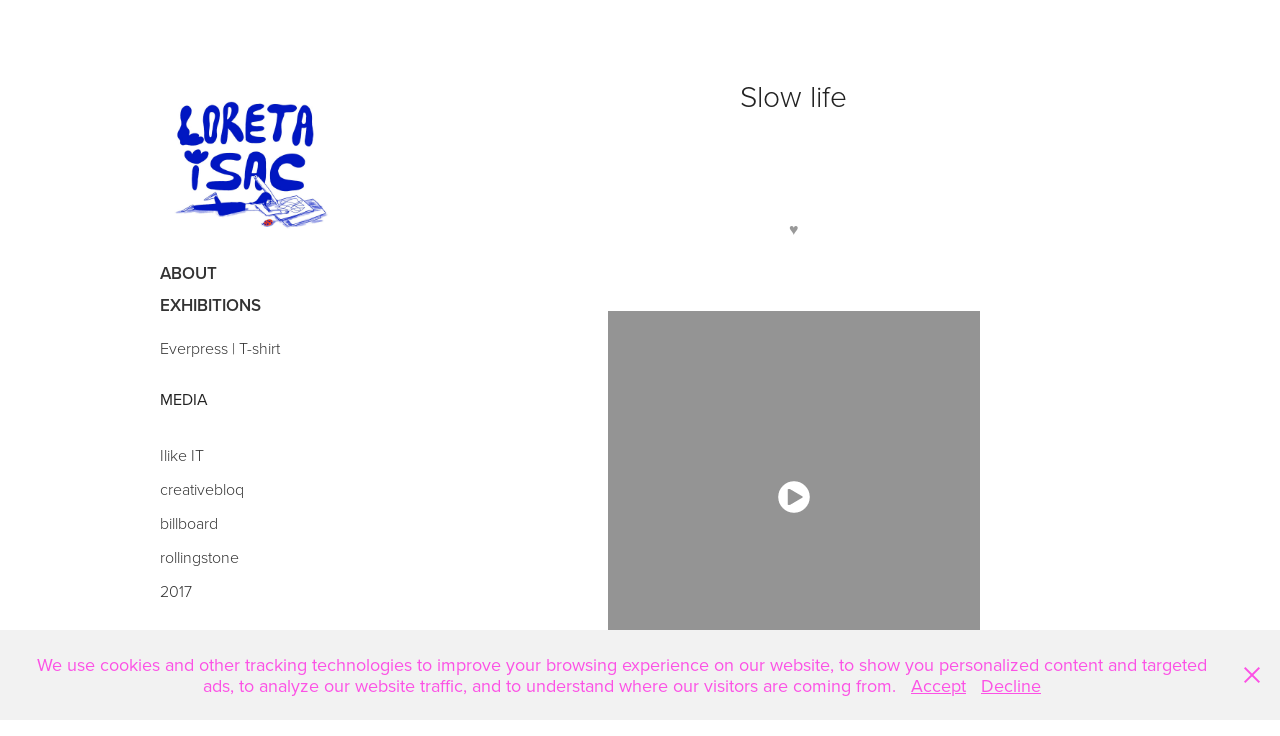

--- FILE ---
content_type: text/html; charset=utf-8
request_url: https://loretaisac.com/slow-life
body_size: 7360
content:
<!DOCTYPE HTML>
<html lang="en-US">
<head>
  <meta charset="UTF-8" />
  <meta name="viewport" content="width=device-width, initial-scale=1" />
      <meta name="keywords"  content="2D Animation,after effects,animation,animation 2d,animation design" />
      <meta name="description"  content="Hello, welcome to my page!
I am an Illustrator and animator
My work often involves creating animations on a variety of intriguing themes.
For job inquiries or collaborations, please email me at loreta.isac@gmail.com.
" />
      <meta name="twitter:card"  content="summary_large_image" />
      <meta name="twitter:site"  content="@AdobePortfolio" />
      <meta  property="og:title" content="Loreta Isac - Slow life" />
      <meta  property="og:description" content="Hello, welcome to my page!
I am an Illustrator and animator
My work often involves creating animations on a variety of intriguing themes.
For job inquiries or collaborations, please email me at loreta.isac@gmail.com.
" />
      <meta  property="og:image" content="https://cdn.myportfolio.com/e0ee750010850a79377c701eaed8f6d6/a5ea040b-9eee-4527-9707-6ed11a3d938a_rwc_0x0x1216x405x1216.png?h=c497ef414cc68f23bf990394320a11b5" />
        <link rel="icon" href="https://cdn.myportfolio.com/e0ee750010850a79377c701eaed8f6d6/8884aac2-683f-489e-beeb-2b4961892065_carw_1x1x32.JPG?h=0b66a053348a3491293089448afb82a4" />
        <link rel="apple-touch-icon" href="https://cdn.myportfolio.com/e0ee750010850a79377c701eaed8f6d6/43800ad4-dc3f-40f9-9cbe-f5eb7cf5562c_carw_1x1x180.JPG?h=b96745009df0d5c423c7917b75451502" />
      <link rel="stylesheet" href="/dist/css/main.css" type="text/css" />
      <link rel="stylesheet" href="https://cdn.myportfolio.com/e0ee750010850a79377c701eaed8f6d6/717829a48b5fad64747b7bf2f577ae731767968497.css?h=01deebded49a201bec9a6f9e31a8a8c5" type="text/css" />
    <link rel="canonical" href="https://loretaisac.com/slow-life" />
      <title>Loreta Isac - Slow life</title>
    <script type="text/javascript" src="//use.typekit.net/ik/[base64].js?cb=35f77bfb8b50944859ea3d3804e7194e7a3173fb" async onload="
    try {
      window.Typekit.load();
    } catch (e) {
      console.warn('Typekit not loaded.');
    }
    "></script>
</head>
  <body class="transition-enabled">  <div class='page-background-video page-background-video-with-panel'>
  </div>
  <div class="js-responsive-nav">
    <div class="responsive-nav has-social">
      <div class="close-responsive-click-area js-close-responsive-nav">
        <div class="close-responsive-button"></div>
      </div>
          <nav data-hover-hint="nav">
      <div class="page-title">
        <a href="/about" >About</a>
      </div>
      <div class="page-title">
        <a href="/resume" >Exhibitions</a>
      </div>
      <div class="link-title">
        <a href="https://everpress.com/stronger_roots" target="_blank">Everpress | T-shirt</a>
      </div>
              <ul class="group">
                  <li class="gallery-title"><a href="/media"  >Media</a></li>
            <li class="project-title"><a href="/ilike-it"  >Ilike IT</a></li>
            <li class="project-title"><a href="/wwwcreativebloq"  >creativebloq</a></li>
            <li class="project-title"><a href="/billboard"  >billboard</a></li>
            <li class="project-title"><a href="/rollingstonecom"  >rollingstone</a></li>
            <li class="project-title"><a href="/2017"  >2017</a></li>
              </ul>
              <ul class="group">
                  <li class="gallery-title"><a href="/illustration"  >Illustration</a></li>
            <li class="project-title"><a href="/portrait-2"  >Portrait</a></li>
            <li class="project-title"><a href="/trust-your-own-voice"  >Trust your own voice</a></li>
            <li class="project-title"><a href="/mothers-who-are-journalists-and-reporters"  >Mothers who are journalists and reporters</a></li>
            <li class="project-title"><a href="/inktober2021"  >Inktober2021</a></li>
            <li class="project-title"><a href="/hide-and-seek-at-home"  >HIDE AND SEEK AT HOME</a></li>
            <li class="project-title"><a href="/still-life"  >Still life</a></li>
            <li class="project-title"><a href="/2019-2020-comics-story"  >2019-2020 comics story</a></li>
            <li class="project-title"><a href="/inktober2020"  >Inktober2020</a></li>
            <li class="project-title"><a href="/shapes-textures"  >Shapes &amp;Textures</a></li>
            <li class="project-title"><a href="/portrait-1"  >Portrait</a></li>
            <li class="project-title"><a href="/confessing-to-the-old-tree"  >Confessing to the old tree</a></li>
            <li class="project-title"><a href="/sketch-book"  >Sketch Book</a></li>
            <li class="project-title"><a href="/untitled-forest"  >Untitled forest</a></li>
              </ul>
              <ul class="group">
                  <li class="gallery-title"><a href="/animation"  >2d Animation</a></li>
            <li class="project-title"><a href="/portrait-2"  >Portrait</a></li>
            <li class="project-title"><a href="/patreon-becca-farsace"  >Patreon &amp; Becca Farsace</a></li>
            <li class="project-title"><a href="/starbucks-art-program"  >Starbucks Art Program</a></li>
            <li class="project-title"><a href="/yellow-flowers"  >Yellow flowers</a></li>
            <li class="project-title"><a href="/let-the-new-things-grow"  >Let the new things grow</a></li>
            <li class="project-title"><a href="/frame-by-frame-animation"  >Personal Project  </a></li>
            <li class="project-title"><a href="/still-life-animation"  >Still life animation</a></li>
            <li class="project-title"><a href="/mirror"  >Mirror</a></li>
            <li class="project-title"><a href="/tulip"  >Tulip</a></li>
            <li class="project-title"><a href="/motion-diary"  >Motion diary</a></li>
            <li class="project-title"><a href="/slow-life" class="active" >Slow life</a></li>
            <li class="project-title"><a href="/pola-japanese-luxury-perfume"  >POLA, Japanese luxury perfume</a></li>
            <li class="project-title"><a href="/the-memory-phone"  >The memory phone</a></li>
            <li class="project-title"><a href="/reconnect-with-your-body"  >Reconnect with Your Body</a></li>
            <li class="project-title"><a href="/visualizing-the-effects-of-heat-on-your-body"  >Visualizing the Effects of Heat on Your Body</a></li>
            <li class="project-title"><a href="/lose-you-sam-smith-lyric-video"  >Lose You - Sam Smith ( Lyric Video)</a></li>
            <li class="project-title"><a href="/inktober2021"  >Inktober2021</a></li>
            <li class="project-title"><a href="/motion-diary-2"  >Motion diary 2</a></li>
            <li class="project-title"><a href="/slow-life-matters"  >Slow life matters</a></li>
            <li class="project-title"><a href="/on-vacation"  >On vacation</a></li>
            <li class="project-title"><a href="/orderly-conceptual-filter"  >Orderly conceptual filter</a></li>
            <li class="project-title"><a href="/animation-collection"  >Animation Collection</a></li>
            <li class="project-title"><a href="/who-was-mother-smara"  >WHO WAS MOTHER SMARA?</a></li>
            <li class="project-title"><a href="/flower-delivery"  >Flower delivery</a></li>
            <li class="project-title"><a href="/5am-cat"  >5AM CAT</a></li>
              </ul>
              <ul class="group">
                  <li class="gallery-title"><a href="/collaboration"  >3d &amp; 2d Animation</a></li>
            <li class="project-title"><a href="/the-dance-experiment"  >The dance experiment</a></li>
            <li class="project-title"><a href="/bizarre-and-beautiful"  >Bizarre and Beautiful</a></li>
            <li class="project-title"><a href="/supersonic-dragon"  >Supersonic Dragon</a></li>
            <li class="project-title"><a href="/blue-dragon"  >Blue Dragon</a></li>
              </ul>
              <ul class="group">
                  <li class="gallery-title"><a href="/editorial"  >Editorial</a></li>
            <li class="project-title"><a href="/mothers-who-are-journalists-and-reporters"  >Mothers who are journalists and reporters</a></li>
            <li class="project-title"><a href="/visualizing-the-effects-of-heat-on-your-body"  >Visualizing the Effects of Heat on Your Body</a></li>
            <li class="project-title"><a href="/slow-life-matters"  >Slow life matters</a></li>
            <li class="project-title"><a href="/on-vacation"  >On vacation</a></li>
            <li class="project-title"><a href="/editorial-illustration-for-scena-9"  >Editorial illustration for Scena 9</a></li>
            <li class="project-title"><a href="/the-library-girl"  >The library girl</a></li>
            <li class="project-title"><a href="/2019-2020-comics-story"  >2019-2020 comics story</a></li>
            <li class="project-title"><a href="/cocktails"  >Cocktails</a></li>
            <li class="project-title"><a href="/sustainable-development"  >Sustainable Development</a></li>
            <li class="project-title"><a href="/how-do-we-listen-to-children"  >How do we listen to children?</a></li>
            <li class="project-title"><a href="/who-was-mother-smara"  >WHO WAS MOTHER SMARA?</a></li>
            <li class="project-title"><a href="/3-exciting-female-directors"  >3 Exciting Female Directors</a></li>
              </ul>
              <ul class="group">
                  <li class="gallery-title"><a href="/books"  >Books</a></li>
            <li class="project-title"><a href="/2019-2020-comics-story"  >2019-2020 comics story</a></li>
            <li class="project-title"><a href="/cartea-nasoaselor-the-book-of-the-nosy-ladies"  >The Big-Nosed Princesses</a></li>
            <li class="project-title"><a href="/childrens-cooking-book"  >Children's cooking book</a></li>
            <li class="project-title"><a href="/a-opta-povestire-fara-titlu"  >A opta povestire fără titlu</a></li>
              </ul>
              <ul class="group">
                  <li class="gallery-title"><a href="/clients-work"  >Clients</a></li>
            <li class="project-title"><a href="/patreon-becca-farsace"  >Patreon &amp; Becca Farsace</a></li>
            <li class="project-title"><a href="/pola-japanese-luxury-perfume"  >POLA, Japanese luxury perfume</a></li>
            <li class="project-title"><a href="/visualizing-the-effects-of-heat-on-your-body"  >Visualizing the Effects of Heat on Your Body</a></li>
            <li class="project-title"><a href="/lose-you-sam-smith-lyric-video"  >Lose You - Sam Smith ( Lyric Video)</a></li>
            <li class="project-title"><a href="/starbucks-art-program"  >Starbucks Art Program</a></li>
            <li class="project-title"><a href="/lunet-eyewear"  >Lunet eyewear</a></li>
            <li class="project-title"><a href="/the-memory-phone"  >The memory phone</a></li>
            <li class="project-title"><a href="/reconnect-with-your-body"  >Reconnect with Your Body</a></li>
            <li class="project-title"><a href="/motion-evolving-2023"  >Motion Evolving 2023</a></li>
            <li class="project-title"><a href="/orderly-conceptual-filter"  >Orderly conceptual filter</a></li>
            <li class="project-title"><a href="/follow-that-dream"  >Follow that dream</a></li>
            <li class="project-title"><a href="/cocktails"  >Cocktails</a></li>
            <li class="project-title"><a href="/how-do-we-listen-to-children"  >How do we listen to children?</a></li>
            <li class="project-title"><a href="/mame-podcast"  >Mame- podcast</a></li>
            <li class="project-title"><a href="/mindspace-mural-bucharest"  >Mindspace Mural, Bucharest</a></li>
              </ul>
              <ul class="group">
                  <li class="gallery-title"><a href="/projects"  >ALL</a></li>
            <li class="project-title"><a href="/new-beginnings"  >New beginnings</a></li>
            <li class="project-title"><a href="/trust-scientific-evidence-and-act"  >Trust scientific evidence and act</a></li>
            <li class="project-title"><a href="/procreate-dreams-2-commissioned-animation"  >Procreate Dreams 2 — Commissioned Animation</a></li>
            <li class="project-title"><a href="/kenzo-parfums-coral-gardeners"  >KENZO Parfums &amp; Coral Gardeners</a></li>
            <li class="project-title"><a href="/pola-japanese-luxury-perfume"  >POLA, Japanese luxury perfume</a></li>
            <li class="project-title"><a href="/lose-you-sam-smith-lyric-video"  >Lose You - Sam Smith ( Lyric Video)</a></li>
            <li class="project-title"><a href="/starbucks-art-program"  >Starbucks Art Program</a></li>
            <li class="project-title"><a href="/melting-into-the-sofa"  >Melting into the sofa</a></li>
            <li class="project-title"><a href="/the-dance-experiment"  >The dance experiment</a></li>
            <li class="project-title"><a href="/scent-brew"  >Scent Brew</a></li>
            <li class="project-title"><a href="/lunet-eyewear"  >Lunet eyewear</a></li>
            <li class="project-title"><a href="/patreon-becca-farsace"  >Patreon &amp; Becca Farsace</a></li>
            <li class="project-title"><a href="/untitled-1"  >Untitled</a></li>
            <li class="project-title"><a href="/the-roots"  >The roots</a></li>
            <li class="project-title"><a href="/the-snake-year"  >The Snake year</a></li>
            <li class="project-title"><a href="/interactive-illustration"  >Interactive illustration</a></li>
            <li class="project-title"><a href="/portrait-2"  >Portrait</a></li>
            <li class="project-title"><a href="/reconnect-with-your-body"  >Reconnect with Your Body</a></li>
            <li class="project-title"><a href="/the-memory-phone"  >The memory phone</a></li>
            <li class="project-title"><a href="/mothers-who-are-journalists-and-reporters"  >Mothers who are journalists and reporters</a></li>
            <li class="project-title"><a href="/yellow-flowers"  >Yellow flowers</a></li>
            <li class="project-title"><a href="/still-life-animation"  >Still life animation</a></li>
            <li class="project-title"><a href="/trust-your-own-voice"  >Trust your own voice</a></li>
            <li class="project-title"><a href="/mirror"  >Mirror</a></li>
            <li class="project-title"><a href="/bizarre-and-beautiful"  >Bizarre and Beautiful</a></li>
            <li class="project-title"><a href="/blue-dragon"  >Blue Dragon</a></li>
            <li class="project-title"><a href="/supersonic-dragon"  >Supersonic Dragon</a></li>
            <li class="project-title"><a href="/home-a-way-of-belonging"  >Home, A Way of Belonging</a></li>
            <li class="project-title"><a href="/let-the-new-things-grow"  >Let the new things grow</a></li>
            <li class="project-title"><a href="/motion-evolving-2023"  >Motion Evolving 2023</a></li>
            <li class="project-title"><a href="/visualizing-the-effects-of-heat-on-your-body"  >Visualizing the Effects of Heat on Your Body</a></li>
            <li class="project-title"><a href="/orderly-conceptual-filter"  >Orderly conceptual filter</a></li>
            <li class="project-title"><a href="/frame-by-frame-animation"  >Personal Project  </a></li>
            <li class="project-title"><a href="/tulip"  >Tulip</a></li>
            <li class="project-title"><a href="/slow-life-matters"  >Slow life matters</a></li>
            <li class="project-title"><a href="/on-vacation"  >On vacation</a></li>
            <li class="project-title"><a href="/slow-life" class="active" >Slow life</a></li>
              </ul>
              <div class="social pf-nav-social" data-hover-hint="navSocialIcons">
                <ul>
                        <li>
                          <a href="https://www.instagram.com/loreta_isac" target="_blank">
                            <svg version="1.1" id="Layer_1" xmlns="http://www.w3.org/2000/svg" xmlns:xlink="http://www.w3.org/1999/xlink" viewBox="0 0 30 24" style="enable-background:new 0 0 30 24;" xml:space="preserve" class="icon">
                            <g>
                              <path d="M15,5.4c2.1,0,2.4,0,3.2,0c0.8,0,1.2,0.2,1.5,0.3c0.4,0.1,0.6,0.3,0.9,0.6c0.3,0.3,0.5,0.5,0.6,0.9
                                c0.1,0.3,0.2,0.7,0.3,1.5c0,0.8,0,1.1,0,3.2s0,2.4,0,3.2c0,0.8-0.2,1.2-0.3,1.5c-0.1,0.4-0.3,0.6-0.6,0.9c-0.3,0.3-0.5,0.5-0.9,0.6
                                c-0.3,0.1-0.7,0.2-1.5,0.3c-0.8,0-1.1,0-3.2,0s-2.4,0-3.2,0c-0.8,0-1.2-0.2-1.5-0.3c-0.4-0.1-0.6-0.3-0.9-0.6
                                c-0.3-0.3-0.5-0.5-0.6-0.9c-0.1-0.3-0.2-0.7-0.3-1.5c0-0.8,0-1.1,0-3.2s0-2.4,0-3.2c0-0.8,0.2-1.2,0.3-1.5c0.1-0.4,0.3-0.6,0.6-0.9
                                c0.3-0.3,0.5-0.5,0.9-0.6c0.3-0.1,0.7-0.2,1.5-0.3C12.6,5.4,12.9,5.4,15,5.4 M15,4c-2.2,0-2.4,0-3.3,0c-0.9,0-1.4,0.2-1.9,0.4
                                c-0.5,0.2-1,0.5-1.4,0.9C7.9,5.8,7.6,6.2,7.4,6.8C7.2,7.3,7.1,7.9,7,8.7C7,9.6,7,9.8,7,12s0,2.4,0,3.3c0,0.9,0.2,1.4,0.4,1.9
                                c0.2,0.5,0.5,1,0.9,1.4c0.4,0.4,0.9,0.7,1.4,0.9c0.5,0.2,1.1,0.3,1.9,0.4c0.9,0,1.1,0,3.3,0s2.4,0,3.3,0c0.9,0,1.4-0.2,1.9-0.4
                                c0.5-0.2,1-0.5,1.4-0.9c0.4-0.4,0.7-0.9,0.9-1.4c0.2-0.5,0.3-1.1,0.4-1.9c0-0.9,0-1.1,0-3.3s0-2.4,0-3.3c0-0.9-0.2-1.4-0.4-1.9
                                c-0.2-0.5-0.5-1-0.9-1.4c-0.4-0.4-0.9-0.7-1.4-0.9c-0.5-0.2-1.1-0.3-1.9-0.4C17.4,4,17.2,4,15,4L15,4L15,4z"/>
                              <path d="M15,7.9c-2.3,0-4.1,1.8-4.1,4.1s1.8,4.1,4.1,4.1s4.1-1.8,4.1-4.1S17.3,7.9,15,7.9L15,7.9z M15,14.7c-1.5,0-2.7-1.2-2.7-2.7
                                c0-1.5,1.2-2.7,2.7-2.7s2.7,1.2,2.7,2.7C17.7,13.5,16.5,14.7,15,14.7L15,14.7z"/>
                              <path d="M20.2,7.7c0,0.5-0.4,1-1,1s-1-0.4-1-1s0.4-1,1-1S20.2,7.2,20.2,7.7L20.2,7.7z"/>
                            </g>
                            </svg>
                          </a>
                        </li>
                        <li>
                          <a href="https://www.youtube.com/c/LoretaIsac" target="_blank">
                            <svg xmlns="http://www.w3.org/2000/svg" xmlns:xlink="http://www.w3.org/1999/xlink" version="1.1" id="Layer_1" viewBox="0 0 30 24" xml:space="preserve" class="icon"><path d="M26.15 16.54c0 0-0.22 1.57-0.9 2.26c-0.87 0.91-1.84 0.91-2.28 0.96C19.78 20 15 20 15 20 s-5.91-0.05-7.74-0.23c-0.51-0.09-1.64-0.07-2.51-0.97c-0.68-0.69-0.91-2.26-0.91-2.26s-0.23-1.84-0.23-3.68v-1.73 c0-1.84 0.23-3.68 0.23-3.68s0.22-1.57 0.91-2.26c0.87-0.91 1.83-0.91 2.28-0.96C10.22 4 15 4 15 4H15c0 0 4.8 0 8 0.2 c0.44 0.1 1.4 0.1 2.3 0.96c0.68 0.7 0.9 2.3 0.9 2.26s0.23 1.8 0.2 3.68v1.73C26.38 14.7 26.1 16.5 26.1 16.54z M12.65 8.56l0 6.39l6.15-3.18L12.65 8.56z"/></svg>
                          </a>
                        </li>
                        <li>
                          <a href="http://patreon.com/loretaaaaaa" target="_blank">
                            <svg version="1.1" xmlns="http://www.w3.org/2000/svg" xmlns:xlink="http://www.w3.org/1999/xlink" x="0px" y="0px"
                            	 viewBox="-7 -3 30 24" style="enable-background:new 0 0 30 24;" xml:space="preserve" class="icon">
                            	<path d="M16.8 5.56c0-2.4-1.8-4.3-4-5-2.7-.9-6.2-.7-8.7.5C1 2.56 0 5.76 0 8.86c0 2.6.2 9.5 4.1 9.6 2.9 0 3.3-3.7 4.7-5.5 1-1.3 2.2-1.6 3.7-2 2.6-.6 4.3-2.7 4.3-5.4Z" />
                            </svg>
                          </a>
                        </li>
                </ul>
              </div>
          </nav>
    </div>
  </div>
  <div class="site-wrap cfix js-site-wrap">
    <div class="site-container">
      <div class="site-content e2e-site-content">
        <div class="sidebar-content">
          <header class="site-header">
              <div class="logo-wrap" data-hover-hint="logo">
                    <div class="logo e2e-site-logo-text logo-image has-rollover ">
    <a href="/projects" class="image-normal image-link">
      <img src="https://cdn.myportfolio.com/e0ee750010850a79377c701eaed8f6d6/e3ba6e5b-bc44-4a41-b953-5664c5a6efa9_rwc_51x0x1028x1028x4096.JPG?h=6596d2e748f4bea135da0db29b921e91" alt="Loreta Isac">
    </a>
    <a href="/projects" class="image-rollover image-link">
      <img src="https://cdn.myportfolio.com/e0ee750010850a79377c701eaed8f6d6/9c245340-f94e-4418-b7e4-eb8b267a9d05_rwc_75x0x982x982x4096.JPG?h=1429660e34d0a7b42cdcd08f15d9c5e4" alt="Loreta Isac">
    </a>
</div>
              </div>
  <div class="hamburger-click-area js-hamburger">
    <div class="hamburger">
      <i></i>
      <i></i>
      <i></i>
    </div>
  </div>
          </header>
              <nav data-hover-hint="nav">
      <div class="page-title">
        <a href="/about" >About</a>
      </div>
      <div class="page-title">
        <a href="/resume" >Exhibitions</a>
      </div>
      <div class="link-title">
        <a href="https://everpress.com/stronger_roots" target="_blank">Everpress | T-shirt</a>
      </div>
              <ul class="group">
                  <li class="gallery-title"><a href="/media"  >Media</a></li>
            <li class="project-title"><a href="/ilike-it"  >Ilike IT</a></li>
            <li class="project-title"><a href="/wwwcreativebloq"  >creativebloq</a></li>
            <li class="project-title"><a href="/billboard"  >billboard</a></li>
            <li class="project-title"><a href="/rollingstonecom"  >rollingstone</a></li>
            <li class="project-title"><a href="/2017"  >2017</a></li>
              </ul>
              <ul class="group">
                  <li class="gallery-title"><a href="/illustration"  >Illustration</a></li>
            <li class="project-title"><a href="/portrait-2"  >Portrait</a></li>
            <li class="project-title"><a href="/trust-your-own-voice"  >Trust your own voice</a></li>
            <li class="project-title"><a href="/mothers-who-are-journalists-and-reporters"  >Mothers who are journalists and reporters</a></li>
            <li class="project-title"><a href="/inktober2021"  >Inktober2021</a></li>
            <li class="project-title"><a href="/hide-and-seek-at-home"  >HIDE AND SEEK AT HOME</a></li>
            <li class="project-title"><a href="/still-life"  >Still life</a></li>
            <li class="project-title"><a href="/2019-2020-comics-story"  >2019-2020 comics story</a></li>
            <li class="project-title"><a href="/inktober2020"  >Inktober2020</a></li>
            <li class="project-title"><a href="/shapes-textures"  >Shapes &amp;Textures</a></li>
            <li class="project-title"><a href="/portrait-1"  >Portrait</a></li>
            <li class="project-title"><a href="/confessing-to-the-old-tree"  >Confessing to the old tree</a></li>
            <li class="project-title"><a href="/sketch-book"  >Sketch Book</a></li>
            <li class="project-title"><a href="/untitled-forest"  >Untitled forest</a></li>
              </ul>
              <ul class="group">
                  <li class="gallery-title"><a href="/animation"  >2d Animation</a></li>
            <li class="project-title"><a href="/portrait-2"  >Portrait</a></li>
            <li class="project-title"><a href="/patreon-becca-farsace"  >Patreon &amp; Becca Farsace</a></li>
            <li class="project-title"><a href="/starbucks-art-program"  >Starbucks Art Program</a></li>
            <li class="project-title"><a href="/yellow-flowers"  >Yellow flowers</a></li>
            <li class="project-title"><a href="/let-the-new-things-grow"  >Let the new things grow</a></li>
            <li class="project-title"><a href="/frame-by-frame-animation"  >Personal Project  </a></li>
            <li class="project-title"><a href="/still-life-animation"  >Still life animation</a></li>
            <li class="project-title"><a href="/mirror"  >Mirror</a></li>
            <li class="project-title"><a href="/tulip"  >Tulip</a></li>
            <li class="project-title"><a href="/motion-diary"  >Motion diary</a></li>
            <li class="project-title"><a href="/slow-life" class="active" >Slow life</a></li>
            <li class="project-title"><a href="/pola-japanese-luxury-perfume"  >POLA, Japanese luxury perfume</a></li>
            <li class="project-title"><a href="/the-memory-phone"  >The memory phone</a></li>
            <li class="project-title"><a href="/reconnect-with-your-body"  >Reconnect with Your Body</a></li>
            <li class="project-title"><a href="/visualizing-the-effects-of-heat-on-your-body"  >Visualizing the Effects of Heat on Your Body</a></li>
            <li class="project-title"><a href="/lose-you-sam-smith-lyric-video"  >Lose You - Sam Smith ( Lyric Video)</a></li>
            <li class="project-title"><a href="/inktober2021"  >Inktober2021</a></li>
            <li class="project-title"><a href="/motion-diary-2"  >Motion diary 2</a></li>
            <li class="project-title"><a href="/slow-life-matters"  >Slow life matters</a></li>
            <li class="project-title"><a href="/on-vacation"  >On vacation</a></li>
            <li class="project-title"><a href="/orderly-conceptual-filter"  >Orderly conceptual filter</a></li>
            <li class="project-title"><a href="/animation-collection"  >Animation Collection</a></li>
            <li class="project-title"><a href="/who-was-mother-smara"  >WHO WAS MOTHER SMARA?</a></li>
            <li class="project-title"><a href="/flower-delivery"  >Flower delivery</a></li>
            <li class="project-title"><a href="/5am-cat"  >5AM CAT</a></li>
              </ul>
              <ul class="group">
                  <li class="gallery-title"><a href="/collaboration"  >3d &amp; 2d Animation</a></li>
            <li class="project-title"><a href="/the-dance-experiment"  >The dance experiment</a></li>
            <li class="project-title"><a href="/bizarre-and-beautiful"  >Bizarre and Beautiful</a></li>
            <li class="project-title"><a href="/supersonic-dragon"  >Supersonic Dragon</a></li>
            <li class="project-title"><a href="/blue-dragon"  >Blue Dragon</a></li>
              </ul>
              <ul class="group">
                  <li class="gallery-title"><a href="/editorial"  >Editorial</a></li>
            <li class="project-title"><a href="/mothers-who-are-journalists-and-reporters"  >Mothers who are journalists and reporters</a></li>
            <li class="project-title"><a href="/visualizing-the-effects-of-heat-on-your-body"  >Visualizing the Effects of Heat on Your Body</a></li>
            <li class="project-title"><a href="/slow-life-matters"  >Slow life matters</a></li>
            <li class="project-title"><a href="/on-vacation"  >On vacation</a></li>
            <li class="project-title"><a href="/editorial-illustration-for-scena-9"  >Editorial illustration for Scena 9</a></li>
            <li class="project-title"><a href="/the-library-girl"  >The library girl</a></li>
            <li class="project-title"><a href="/2019-2020-comics-story"  >2019-2020 comics story</a></li>
            <li class="project-title"><a href="/cocktails"  >Cocktails</a></li>
            <li class="project-title"><a href="/sustainable-development"  >Sustainable Development</a></li>
            <li class="project-title"><a href="/how-do-we-listen-to-children"  >How do we listen to children?</a></li>
            <li class="project-title"><a href="/who-was-mother-smara"  >WHO WAS MOTHER SMARA?</a></li>
            <li class="project-title"><a href="/3-exciting-female-directors"  >3 Exciting Female Directors</a></li>
              </ul>
              <ul class="group">
                  <li class="gallery-title"><a href="/books"  >Books</a></li>
            <li class="project-title"><a href="/2019-2020-comics-story"  >2019-2020 comics story</a></li>
            <li class="project-title"><a href="/cartea-nasoaselor-the-book-of-the-nosy-ladies"  >The Big-Nosed Princesses</a></li>
            <li class="project-title"><a href="/childrens-cooking-book"  >Children's cooking book</a></li>
            <li class="project-title"><a href="/a-opta-povestire-fara-titlu"  >A opta povestire fără titlu</a></li>
              </ul>
              <ul class="group">
                  <li class="gallery-title"><a href="/clients-work"  >Clients</a></li>
            <li class="project-title"><a href="/patreon-becca-farsace"  >Patreon &amp; Becca Farsace</a></li>
            <li class="project-title"><a href="/pola-japanese-luxury-perfume"  >POLA, Japanese luxury perfume</a></li>
            <li class="project-title"><a href="/visualizing-the-effects-of-heat-on-your-body"  >Visualizing the Effects of Heat on Your Body</a></li>
            <li class="project-title"><a href="/lose-you-sam-smith-lyric-video"  >Lose You - Sam Smith ( Lyric Video)</a></li>
            <li class="project-title"><a href="/starbucks-art-program"  >Starbucks Art Program</a></li>
            <li class="project-title"><a href="/lunet-eyewear"  >Lunet eyewear</a></li>
            <li class="project-title"><a href="/the-memory-phone"  >The memory phone</a></li>
            <li class="project-title"><a href="/reconnect-with-your-body"  >Reconnect with Your Body</a></li>
            <li class="project-title"><a href="/motion-evolving-2023"  >Motion Evolving 2023</a></li>
            <li class="project-title"><a href="/orderly-conceptual-filter"  >Orderly conceptual filter</a></li>
            <li class="project-title"><a href="/follow-that-dream"  >Follow that dream</a></li>
            <li class="project-title"><a href="/cocktails"  >Cocktails</a></li>
            <li class="project-title"><a href="/how-do-we-listen-to-children"  >How do we listen to children?</a></li>
            <li class="project-title"><a href="/mame-podcast"  >Mame- podcast</a></li>
            <li class="project-title"><a href="/mindspace-mural-bucharest"  >Mindspace Mural, Bucharest</a></li>
              </ul>
              <ul class="group">
                  <li class="gallery-title"><a href="/projects"  >ALL</a></li>
            <li class="project-title"><a href="/new-beginnings"  >New beginnings</a></li>
            <li class="project-title"><a href="/trust-scientific-evidence-and-act"  >Trust scientific evidence and act</a></li>
            <li class="project-title"><a href="/procreate-dreams-2-commissioned-animation"  >Procreate Dreams 2 — Commissioned Animation</a></li>
            <li class="project-title"><a href="/kenzo-parfums-coral-gardeners"  >KENZO Parfums &amp; Coral Gardeners</a></li>
            <li class="project-title"><a href="/pola-japanese-luxury-perfume"  >POLA, Japanese luxury perfume</a></li>
            <li class="project-title"><a href="/lose-you-sam-smith-lyric-video"  >Lose You - Sam Smith ( Lyric Video)</a></li>
            <li class="project-title"><a href="/starbucks-art-program"  >Starbucks Art Program</a></li>
            <li class="project-title"><a href="/melting-into-the-sofa"  >Melting into the sofa</a></li>
            <li class="project-title"><a href="/the-dance-experiment"  >The dance experiment</a></li>
            <li class="project-title"><a href="/scent-brew"  >Scent Brew</a></li>
            <li class="project-title"><a href="/lunet-eyewear"  >Lunet eyewear</a></li>
            <li class="project-title"><a href="/patreon-becca-farsace"  >Patreon &amp; Becca Farsace</a></li>
            <li class="project-title"><a href="/untitled-1"  >Untitled</a></li>
            <li class="project-title"><a href="/the-roots"  >The roots</a></li>
            <li class="project-title"><a href="/the-snake-year"  >The Snake year</a></li>
            <li class="project-title"><a href="/interactive-illustration"  >Interactive illustration</a></li>
            <li class="project-title"><a href="/portrait-2"  >Portrait</a></li>
            <li class="project-title"><a href="/reconnect-with-your-body"  >Reconnect with Your Body</a></li>
            <li class="project-title"><a href="/the-memory-phone"  >The memory phone</a></li>
            <li class="project-title"><a href="/mothers-who-are-journalists-and-reporters"  >Mothers who are journalists and reporters</a></li>
            <li class="project-title"><a href="/yellow-flowers"  >Yellow flowers</a></li>
            <li class="project-title"><a href="/still-life-animation"  >Still life animation</a></li>
            <li class="project-title"><a href="/trust-your-own-voice"  >Trust your own voice</a></li>
            <li class="project-title"><a href="/mirror"  >Mirror</a></li>
            <li class="project-title"><a href="/bizarre-and-beautiful"  >Bizarre and Beautiful</a></li>
            <li class="project-title"><a href="/blue-dragon"  >Blue Dragon</a></li>
            <li class="project-title"><a href="/supersonic-dragon"  >Supersonic Dragon</a></li>
            <li class="project-title"><a href="/home-a-way-of-belonging"  >Home, A Way of Belonging</a></li>
            <li class="project-title"><a href="/let-the-new-things-grow"  >Let the new things grow</a></li>
            <li class="project-title"><a href="/motion-evolving-2023"  >Motion Evolving 2023</a></li>
            <li class="project-title"><a href="/visualizing-the-effects-of-heat-on-your-body"  >Visualizing the Effects of Heat on Your Body</a></li>
            <li class="project-title"><a href="/orderly-conceptual-filter"  >Orderly conceptual filter</a></li>
            <li class="project-title"><a href="/frame-by-frame-animation"  >Personal Project  </a></li>
            <li class="project-title"><a href="/tulip"  >Tulip</a></li>
            <li class="project-title"><a href="/slow-life-matters"  >Slow life matters</a></li>
            <li class="project-title"><a href="/on-vacation"  >On vacation</a></li>
            <li class="project-title"><a href="/slow-life" class="active" >Slow life</a></li>
              </ul>
                  <div class="social pf-nav-social" data-hover-hint="navSocialIcons">
                    <ul>
                            <li>
                              <a href="https://www.instagram.com/loreta_isac" target="_blank">
                                <svg version="1.1" id="Layer_1" xmlns="http://www.w3.org/2000/svg" xmlns:xlink="http://www.w3.org/1999/xlink" viewBox="0 0 30 24" style="enable-background:new 0 0 30 24;" xml:space="preserve" class="icon">
                                <g>
                                  <path d="M15,5.4c2.1,0,2.4,0,3.2,0c0.8,0,1.2,0.2,1.5,0.3c0.4,0.1,0.6,0.3,0.9,0.6c0.3,0.3,0.5,0.5,0.6,0.9
                                    c0.1,0.3,0.2,0.7,0.3,1.5c0,0.8,0,1.1,0,3.2s0,2.4,0,3.2c0,0.8-0.2,1.2-0.3,1.5c-0.1,0.4-0.3,0.6-0.6,0.9c-0.3,0.3-0.5,0.5-0.9,0.6
                                    c-0.3,0.1-0.7,0.2-1.5,0.3c-0.8,0-1.1,0-3.2,0s-2.4,0-3.2,0c-0.8,0-1.2-0.2-1.5-0.3c-0.4-0.1-0.6-0.3-0.9-0.6
                                    c-0.3-0.3-0.5-0.5-0.6-0.9c-0.1-0.3-0.2-0.7-0.3-1.5c0-0.8,0-1.1,0-3.2s0-2.4,0-3.2c0-0.8,0.2-1.2,0.3-1.5c0.1-0.4,0.3-0.6,0.6-0.9
                                    c0.3-0.3,0.5-0.5,0.9-0.6c0.3-0.1,0.7-0.2,1.5-0.3C12.6,5.4,12.9,5.4,15,5.4 M15,4c-2.2,0-2.4,0-3.3,0c-0.9,0-1.4,0.2-1.9,0.4
                                    c-0.5,0.2-1,0.5-1.4,0.9C7.9,5.8,7.6,6.2,7.4,6.8C7.2,7.3,7.1,7.9,7,8.7C7,9.6,7,9.8,7,12s0,2.4,0,3.3c0,0.9,0.2,1.4,0.4,1.9
                                    c0.2,0.5,0.5,1,0.9,1.4c0.4,0.4,0.9,0.7,1.4,0.9c0.5,0.2,1.1,0.3,1.9,0.4c0.9,0,1.1,0,3.3,0s2.4,0,3.3,0c0.9,0,1.4-0.2,1.9-0.4
                                    c0.5-0.2,1-0.5,1.4-0.9c0.4-0.4,0.7-0.9,0.9-1.4c0.2-0.5,0.3-1.1,0.4-1.9c0-0.9,0-1.1,0-3.3s0-2.4,0-3.3c0-0.9-0.2-1.4-0.4-1.9
                                    c-0.2-0.5-0.5-1-0.9-1.4c-0.4-0.4-0.9-0.7-1.4-0.9c-0.5-0.2-1.1-0.3-1.9-0.4C17.4,4,17.2,4,15,4L15,4L15,4z"/>
                                  <path d="M15,7.9c-2.3,0-4.1,1.8-4.1,4.1s1.8,4.1,4.1,4.1s4.1-1.8,4.1-4.1S17.3,7.9,15,7.9L15,7.9z M15,14.7c-1.5,0-2.7-1.2-2.7-2.7
                                    c0-1.5,1.2-2.7,2.7-2.7s2.7,1.2,2.7,2.7C17.7,13.5,16.5,14.7,15,14.7L15,14.7z"/>
                                  <path d="M20.2,7.7c0,0.5-0.4,1-1,1s-1-0.4-1-1s0.4-1,1-1S20.2,7.2,20.2,7.7L20.2,7.7z"/>
                                </g>
                                </svg>
                              </a>
                            </li>
                            <li>
                              <a href="https://www.youtube.com/c/LoretaIsac" target="_blank">
                                <svg xmlns="http://www.w3.org/2000/svg" xmlns:xlink="http://www.w3.org/1999/xlink" version="1.1" id="Layer_1" viewBox="0 0 30 24" xml:space="preserve" class="icon"><path d="M26.15 16.54c0 0-0.22 1.57-0.9 2.26c-0.87 0.91-1.84 0.91-2.28 0.96C19.78 20 15 20 15 20 s-5.91-0.05-7.74-0.23c-0.51-0.09-1.64-0.07-2.51-0.97c-0.68-0.69-0.91-2.26-0.91-2.26s-0.23-1.84-0.23-3.68v-1.73 c0-1.84 0.23-3.68 0.23-3.68s0.22-1.57 0.91-2.26c0.87-0.91 1.83-0.91 2.28-0.96C10.22 4 15 4 15 4H15c0 0 4.8 0 8 0.2 c0.44 0.1 1.4 0.1 2.3 0.96c0.68 0.7 0.9 2.3 0.9 2.26s0.23 1.8 0.2 3.68v1.73C26.38 14.7 26.1 16.5 26.1 16.54z M12.65 8.56l0 6.39l6.15-3.18L12.65 8.56z"/></svg>
                              </a>
                            </li>
                            <li>
                              <a href="http://patreon.com/loretaaaaaa" target="_blank">
                                <svg version="1.1" xmlns="http://www.w3.org/2000/svg" xmlns:xlink="http://www.w3.org/1999/xlink" x="0px" y="0px"
                                	 viewBox="-7 -3 30 24" style="enable-background:new 0 0 30 24;" xml:space="preserve" class="icon">
                                	<path d="M16.8 5.56c0-2.4-1.8-4.3-4-5-2.7-.9-6.2-.7-8.7.5C1 2.56 0 5.76 0 8.86c0 2.6.2 9.5 4.1 9.6 2.9 0 3.3-3.7 4.7-5.5 1-1.3 2.2-1.6 3.7-2 2.6-.6 4.3-2.7 4.3-5.4Z" />
                                </svg>
                              </a>
                            </li>
                    </ul>
                  </div>
              </nav>
        </div>
        <main>
  <div class="page-container" data-context="page.page.container" data-hover-hint="pageContainer">
    <section class="page standard-modules">
        <header class="page-header content" data-context="pages" data-identity="id:p625811f8bda78ee82d4869f6fa41ada529801e9d11b1aebec965a">
            <h1 class="title preserve-whitespace">Slow life</h1>
            <p class="description"></p>
        </header>
      <div class="page-content js-page-content" data-context="pages" data-identity="id:p625811f8bda78ee82d4869f6fa41ada529801e9d11b1aebec965a">
        <div id="project-canvas" class="js-project-modules modules content">
          <div id="project-modules">
              
              
              
              
              
              <div class="project-module module text project-module-text align-center js-project-module e2e-site-project-module-text">
  <div class="rich-text js-text-editable module-text"><div></div><div><div>♥︎</div></div></div>
</div>

              
              
              
              
              
              
              <div class="project-module module video project-module-video js-js-project-module" style="padding-top: px;
padding-bottom: px;
  width: 44%;
">
    <div class="embed-dimensions" style="max-width: 1080px; max-height: 1080px; margin: 0 auto;">
    <div class="embed-aspect-ratio" style="padding-bottom: 100%; position: relative; height: 0px;">
        <iframe title="Video Player" class="embed-content" src="https://www-ccv.adobe.io/v1/player/ccv/7M-2ABtvWdW/embed?bgcolor=%23191919&lazyLoading=true&api_key=BehancePro2View" frameborder="0" allowfullscreen style="position: absolute; top: 0; left: 0; width: 100%; height: 100%;"></iframe>
    </div>
    </div>

    <div class="project-module module-caption-container js-caption-container align-left">
      <div class="rich-text module-caption js-text-editable"><div>❄️.❄️&gt;&gt;🌼.🌼<br></div></div>
    </div>
</div>

              
              
              
              
              
              
              
              
              
              <div class="project-module module video project-module-video js-js-project-module" style="padding-top: px;
padding-bottom: px;
  width: 44%;
">
    <div class="embed-dimensions" style="max-width: 1080px; max-height: 1080px; margin: 0 auto;">
    <div class="embed-aspect-ratio" style="padding-bottom: 100%; position: relative; height: 0px;">
        <iframe title="Video Player" class="embed-content" src="https://www-ccv.adobe.io/v1/player/ccv/PP3x7c3RoAd/embed?bgcolor=%23191919&lazyLoading=true&api_key=BehancePro2View" frameborder="0" allowfullscreen style="position: absolute; top: 0; left: 0; width: 100%; height: 100%;"></iframe>
    </div>
    </div>

    <div class="project-module module-caption-container js-caption-container align-left">
      <div class="rich-text module-caption js-text-editable"><div>Peace<br></div></div>
    </div>
</div>

              
              
              
              
              
              
              
              
              
              <div class="project-module module video project-module-video js-js-project-module" style="padding-top: px;
padding-bottom: px;
  width: 44%;
">
    <div class="embed-dimensions" style="max-width: 1080px; max-height: 1080px; margin: 0 auto;">
    <div class="embed-aspect-ratio" style="padding-bottom: 100%; position: relative; height: 0px;">
        <iframe title="Video Player" class="embed-content" src="https://www-ccv.adobe.io/v1/player/ccv/NEBSyHjRqbs/embed?bgcolor=%23191919&lazyLoading=true&api_key=BehancePro2View" frameborder="0" allowfullscreen style="position: absolute; top: 0; left: 0; width: 100%; height: 100%;"></iframe>
    </div>
    </div>

    <div class="project-module module-caption-container js-caption-container align-left">
      <div class="rich-text module-caption js-text-editable"><div>💙💛 your pain I feel it<br></div></div>
    </div>
</div>

              
              
              
              
              
              
              
              
              
              
              
              
              <div class="project-module module text project-module-text align-center js-project-module e2e-site-project-module-text">
  <div class="rich-text js-text-editable module-text"><div></div><div><br></div></div>
</div>

              
              
              
              
              
              
              <div class="project-module module video project-module-video js-js-project-module" style="padding-top: px;
padding-bottom: px;
  width: 44%;
">
    <div class="embed-dimensions" style="max-width: 1080px; max-height: 1080px; margin: 0 auto;">
    <div class="embed-aspect-ratio" style="padding-bottom: 100%; position: relative; height: 0px;">
        <iframe title="Video Player" class="embed-content" src="https://www-ccv.adobe.io/v1/player/ccv/2HKgj9FsvC_/embed?bgcolor=%23191919&lazyLoading=true&api_key=BehancePro2View" frameborder="0" allowfullscreen style="position: absolute; top: 0; left: 0; width: 100%; height: 100%;"></iframe>
    </div>
    </div>

    <div class="project-module module-caption-container js-caption-container align-left">
      <div class="rich-text module-caption js-text-editable"><div>Resting<br></div></div>
    </div>
</div>

              
              
              
              
              
              
              
              
              
              <div class="project-module module video project-module-video js-js-project-module" style="padding-top: px;
padding-bottom: px;
  width: 44%;
">
    <div class="embed-dimensions" style="max-width: 1080px; max-height: 1080px; margin: 0 auto;">
    <div class="embed-aspect-ratio" style="padding-bottom: 100%; position: relative; height: 0px;">
        <iframe title="Video Player" class="embed-content" src="https://www-ccv.adobe.io/v1/player/ccv/La8Q5PYVHpZ/embed?bgcolor=%23191919&lazyLoading=true&api_key=BehancePro2View" frameborder="0" allowfullscreen style="position: absolute; top: 0; left: 0; width: 100%; height: 100%;"></iframe>
    </div>
    </div>

    <div class="project-module module-caption-container js-caption-container align-left">
      <div class="rich-text module-caption js-text-editable"><div>Nature wants me out <br></div></div>
    </div>
</div>

              
              
              
              
              
              
              
              
              
              
              
              
              <div class="project-module module text project-module-text align-center js-project-module e2e-site-project-module-text">
  <div class="rich-text js-text-editable module-text"><div></div><div><br></div></div>
</div>

              
              
              
              
              
              
              <div class="project-module module video project-module-video js-js-project-module" style="padding-top: px;
padding-bottom: px;
  width: 44%;
">
    <div class="embed-dimensions" style="max-width: 1080px; max-height: 1080px; margin: 0 auto;">
    <div class="embed-aspect-ratio" style="padding-bottom: 100%; position: relative; height: 0px;">
        <iframe title="Video Player" class="embed-content" src="https://www-ccv.adobe.io/v1/player/ccv/7T8wDBUfvSq/embed?bgcolor=%23191919&lazyLoading=true&api_key=BehancePro2View" frameborder="0" allowfullscreen style="position: absolute; top: 0; left: 0; width: 100%; height: 100%;"></iframe>
    </div>
    </div>

    <div class="project-module module-caption-container js-caption-container align-left">
      <div class="rich-text module-caption js-text-editable"><div>Long walks<br></div></div>
    </div>
</div>

              
              
              
              
              
              
              
              
              
              <div class="project-module module video project-module-video js-js-project-module" style="padding-top: px;
padding-bottom: px;
  width: 44%;
">
    <div class="embed-dimensions" style="max-width: 1080px; max-height: 1080px; margin: 0 auto;">
    <div class="embed-aspect-ratio" style="padding-bottom: 100%; position: relative; height: 0px;">
        <iframe title="Video Player" class="embed-content" src="https://www-ccv.adobe.io/v1/player/ccv/JPQds5TGG-M/embed?bgcolor=%23191919&lazyLoading=true&api_key=BehancePro2View" frameborder="0" allowfullscreen style="position: absolute; top: 0; left: 0; width: 100%; height: 100%;"></iframe>
    </div>
    </div>

    <div class="project-module module-caption-container js-caption-container align-left">
      <div class="rich-text module-caption js-text-editable"><div>Random studies<br></div></div>
    </div>
</div>

              
              
              
              
              
              
              
              
              
              <div class="project-module module video project-module-video js-js-project-module" style="padding-top: px;
padding-bottom: px;
  width: 44%;
">
    <div class="embed-dimensions" style="max-width: 1080px; max-height: 1080px; margin: 0 auto;">
    <div class="embed-aspect-ratio" style="padding-bottom: 100%; position: relative; height: 0px;">
        <iframe title="Video Player" class="embed-content" src="https://www-ccv.adobe.io/v1/player/ccv/PTWiwkXkGT_/embed?bgcolor=%23191919&lazyLoading=true&api_key=BehancePro2View" frameborder="0" allowfullscreen style="position: absolute; top: 0; left: 0; width: 100%; height: 100%;"></iframe>
    </div>
    </div>

    <div class="project-module module-caption-container js-caption-container align-left">
      <div class="rich-text module-caption js-text-editable"><div>Mirroring<br></div></div>
    </div>
</div>

              
              
              
              
              
              
              
              
              
              <div class="project-module module video project-module-video js-js-project-module" style="padding-top: px;
padding-bottom: px;
  width: 44%;
">
    <div class="embed-dimensions" style="max-width: 1080px; max-height: 1080px; margin: 0 auto;">
    <div class="embed-aspect-ratio" style="padding-bottom: 100%; position: relative; height: 0px;">
        <iframe title="Video Player" class="embed-content" src="https://www-ccv.adobe.io/v1/player/ccv/R8_F3M4XRdU/embed?bgcolor=%23191919&lazyLoading=true&api_key=BehancePro2View" frameborder="0" allowfullscreen style="position: absolute; top: 0; left: 0; width: 100%; height: 100%;"></iframe>
    </div>
    </div>

    <div class="project-module module-caption-container js-caption-container align-left">
      <div class="rich-text module-caption js-text-editable"><div>The dream<br></div></div>
    </div>
</div>

              
              
              
              
              
              
              
              
              
              <div class="project-module module video project-module-video js-js-project-module" style="padding-top: px;
padding-bottom: px;
  width: 44%;
">
    <div class="embed-dimensions" style="max-width: 1080px; max-height: 1080px; margin: 0 auto;">
    <div class="embed-aspect-ratio" style="padding-bottom: 100%; position: relative; height: 0px;">
        <iframe title="Video Player" class="embed-content" src="https://www-ccv.adobe.io/v1/player/ccv/VDJnZEPsDPN/embed?bgcolor=%23191919&lazyLoading=true&api_key=BehancePro2View" frameborder="0" allowfullscreen style="position: absolute; top: 0; left: 0; width: 100%; height: 100%;"></iframe>
    </div>
    </div>

    <div class="project-module module-caption-container js-caption-container align-left">
      <div class="rich-text module-caption js-text-editable"><div>Chronic Allergy<br></div></div>
    </div>
</div>

              
              
              
              
              
              
              
              
              
              
              
              
              <div class="project-module module text project-module-text align-center js-project-module e2e-site-project-module-text">
  <div class="rich-text js-text-editable module-text"><div>♥︎</div></div>
</div>

              
              
              
              
          </div>
        </div>
      </div>
    </section>
        <section class="back-to-top" data-hover-hint="backToTop">
          <a href="#"><span class="arrow">&uarr;</span><span class="preserve-whitespace">Back to Top</span></a>
        </section>
        <a class="back-to-top-fixed js-back-to-top back-to-top-fixed-with-panel" data-hover-hint="backToTop" data-hover-hint-placement="top-start" href="#">
          <svg version="1.1" id="Layer_1" xmlns="http://www.w3.org/2000/svg" xmlns:xlink="http://www.w3.org/1999/xlink" x="0px" y="0px"
           viewBox="0 0 26 26" style="enable-background:new 0 0 26 26;" xml:space="preserve" class="icon icon-back-to-top">
          <g>
            <path d="M13.8,1.3L21.6,9c0.1,0.1,0.1,0.3,0.2,0.4c0.1,0.1,0.1,0.3,0.1,0.4s0,0.3-0.1,0.4c-0.1,0.1-0.1,0.3-0.3,0.4
              c-0.1,0.1-0.2,0.2-0.4,0.3c-0.2,0.1-0.3,0.1-0.4,0.1c-0.1,0-0.3,0-0.4-0.1c-0.2-0.1-0.3-0.2-0.4-0.3L14.2,5l0,19.1
              c0,0.2-0.1,0.3-0.1,0.5c0,0.1-0.1,0.3-0.3,0.4c-0.1,0.1-0.2,0.2-0.4,0.3c-0.1,0.1-0.3,0.1-0.5,0.1c-0.1,0-0.3,0-0.4-0.1
              c-0.1-0.1-0.3-0.1-0.4-0.3c-0.1-0.1-0.2-0.2-0.3-0.4c-0.1-0.1-0.1-0.3-0.1-0.5l0-19.1l-5.7,5.7C6,10.8,5.8,10.9,5.7,11
              c-0.1,0.1-0.3,0.1-0.4,0.1c-0.2,0-0.3,0-0.4-0.1c-0.1-0.1-0.3-0.2-0.4-0.3c-0.1-0.1-0.1-0.2-0.2-0.4C4.1,10.2,4,10.1,4.1,9.9
              c0-0.1,0-0.3,0.1-0.4c0-0.1,0.1-0.3,0.3-0.4l7.7-7.8c0.1,0,0.2-0.1,0.2-0.1c0,0,0.1-0.1,0.2-0.1c0.1,0,0.2,0,0.2-0.1
              c0.1,0,0.1,0,0.2,0c0,0,0.1,0,0.2,0c0.1,0,0.2,0,0.2,0.1c0.1,0,0.1,0.1,0.2,0.1C13.7,1.2,13.8,1.2,13.8,1.3z"/>
          </g>
          </svg>
        </a>
  </div>
              <footer class="site-footer" data-hover-hint="footer">
                  <div class="social pf-footer-social" data-context="theme.footer" data-hover-hint="footerSocialIcons">
                    <ul>
                            <li>
                              <a href="https://www.instagram.com/loreta_isac" target="_blank">
                                <svg version="1.1" id="Layer_1" xmlns="http://www.w3.org/2000/svg" xmlns:xlink="http://www.w3.org/1999/xlink" viewBox="0 0 30 24" style="enable-background:new 0 0 30 24;" xml:space="preserve" class="icon">
                                <g>
                                  <path d="M15,5.4c2.1,0,2.4,0,3.2,0c0.8,0,1.2,0.2,1.5,0.3c0.4,0.1,0.6,0.3,0.9,0.6c0.3,0.3,0.5,0.5,0.6,0.9
                                    c0.1,0.3,0.2,0.7,0.3,1.5c0,0.8,0,1.1,0,3.2s0,2.4,0,3.2c0,0.8-0.2,1.2-0.3,1.5c-0.1,0.4-0.3,0.6-0.6,0.9c-0.3,0.3-0.5,0.5-0.9,0.6
                                    c-0.3,0.1-0.7,0.2-1.5,0.3c-0.8,0-1.1,0-3.2,0s-2.4,0-3.2,0c-0.8,0-1.2-0.2-1.5-0.3c-0.4-0.1-0.6-0.3-0.9-0.6
                                    c-0.3-0.3-0.5-0.5-0.6-0.9c-0.1-0.3-0.2-0.7-0.3-1.5c0-0.8,0-1.1,0-3.2s0-2.4,0-3.2c0-0.8,0.2-1.2,0.3-1.5c0.1-0.4,0.3-0.6,0.6-0.9
                                    c0.3-0.3,0.5-0.5,0.9-0.6c0.3-0.1,0.7-0.2,1.5-0.3C12.6,5.4,12.9,5.4,15,5.4 M15,4c-2.2,0-2.4,0-3.3,0c-0.9,0-1.4,0.2-1.9,0.4
                                    c-0.5,0.2-1,0.5-1.4,0.9C7.9,5.8,7.6,6.2,7.4,6.8C7.2,7.3,7.1,7.9,7,8.7C7,9.6,7,9.8,7,12s0,2.4,0,3.3c0,0.9,0.2,1.4,0.4,1.9
                                    c0.2,0.5,0.5,1,0.9,1.4c0.4,0.4,0.9,0.7,1.4,0.9c0.5,0.2,1.1,0.3,1.9,0.4c0.9,0,1.1,0,3.3,0s2.4,0,3.3,0c0.9,0,1.4-0.2,1.9-0.4
                                    c0.5-0.2,1-0.5,1.4-0.9c0.4-0.4,0.7-0.9,0.9-1.4c0.2-0.5,0.3-1.1,0.4-1.9c0-0.9,0-1.1,0-3.3s0-2.4,0-3.3c0-0.9-0.2-1.4-0.4-1.9
                                    c-0.2-0.5-0.5-1-0.9-1.4c-0.4-0.4-0.9-0.7-1.4-0.9c-0.5-0.2-1.1-0.3-1.9-0.4C17.4,4,17.2,4,15,4L15,4L15,4z"/>
                                  <path d="M15,7.9c-2.3,0-4.1,1.8-4.1,4.1s1.8,4.1,4.1,4.1s4.1-1.8,4.1-4.1S17.3,7.9,15,7.9L15,7.9z M15,14.7c-1.5,0-2.7-1.2-2.7-2.7
                                    c0-1.5,1.2-2.7,2.7-2.7s2.7,1.2,2.7,2.7C17.7,13.5,16.5,14.7,15,14.7L15,14.7z"/>
                                  <path d="M20.2,7.7c0,0.5-0.4,1-1,1s-1-0.4-1-1s0.4-1,1-1S20.2,7.2,20.2,7.7L20.2,7.7z"/>
                                </g>
                                </svg>
                              </a>
                            </li>
                            <li>
                              <a href="https://www.youtube.com/c/LoretaIsac" target="_blank">
                                <svg xmlns="http://www.w3.org/2000/svg" xmlns:xlink="http://www.w3.org/1999/xlink" version="1.1" id="Layer_1" viewBox="0 0 30 24" xml:space="preserve" class="icon"><path d="M26.15 16.54c0 0-0.22 1.57-0.9 2.26c-0.87 0.91-1.84 0.91-2.28 0.96C19.78 20 15 20 15 20 s-5.91-0.05-7.74-0.23c-0.51-0.09-1.64-0.07-2.51-0.97c-0.68-0.69-0.91-2.26-0.91-2.26s-0.23-1.84-0.23-3.68v-1.73 c0-1.84 0.23-3.68 0.23-3.68s0.22-1.57 0.91-2.26c0.87-0.91 1.83-0.91 2.28-0.96C10.22 4 15 4 15 4H15c0 0 4.8 0 8 0.2 c0.44 0.1 1.4 0.1 2.3 0.96c0.68 0.7 0.9 2.3 0.9 2.26s0.23 1.8 0.2 3.68v1.73C26.38 14.7 26.1 16.5 26.1 16.54z M12.65 8.56l0 6.39l6.15-3.18L12.65 8.56z"/></svg>
                              </a>
                            </li>
                            <li>
                              <a href="http://patreon.com/loretaaaaaa" target="_blank">
                                <svg version="1.1" xmlns="http://www.w3.org/2000/svg" xmlns:xlink="http://www.w3.org/1999/xlink" x="0px" y="0px"
                                	 viewBox="-7 -3 30 24" style="enable-background:new 0 0 30 24;" xml:space="preserve" class="icon">
                                	<path d="M16.8 5.56c0-2.4-1.8-4.3-4-5-2.7-.9-6.2-.7-8.7.5C1 2.56 0 5.76 0 8.86c0 2.6.2 9.5 4.1 9.6 2.9 0 3.3-3.7 4.7-5.5 1-1.3 2.2-1.6 3.7-2 2.6-.6 4.3-2.7 4.3-5.4Z" />
                                </svg>
                              </a>
                            </li>
                    </ul>
                  </div>
                <div class="footer-text">
                  <div></div>Powered by <a href="http://myportfolio.com" target="_blank">Adobe Portfolio</a><div></div><div></div>
                </div>
              </footer>
        </main>
      </div>
    </div>
  </div>
  <div class="cookie-banner js-cookie-banner">
    <p>We use cookies and other tracking technologies to improve your browsing experience on our website, to show you personalized content and targeted ads, to analyze our website traffic, and to understand where our visitors are coming from.
      <a class="consent-link" href="#">Accept</a>
      <a class="decline-link" href="#">Decline</a>
    </p>
    <svg xmlns="http://www.w3.org/2000/svg" viewBox="-6458 -2604 16 16" class='close-btn'>
      <g id="Group_1479" data-name="Group 1479" transform="translate(-8281.367 -3556.368)">
        <rect id="Rectangle_6401" data-name="Rectangle 6401" class="stroke" width="1.968" height="20.66" transform="translate(1823.367 953.759) rotate(-45)"/>
        <rect id="Rectangle_6402" data-name="Rectangle 6402" class="stroke" width="1.968" height="20.66" transform="translate(1824.758 968.368) rotate(-135)"/>
      </g>
    </svg>
  </div>
</body>
<script type="text/javascript">
  // fix for Safari's back/forward cache
  window.onpageshow = function(e) {
    if (e.persisted) { window.location.reload(); }
  };
</script>
  <script type="text/javascript">var __config__ = {"page_id":"p625811f8bda78ee82d4869f6fa41ada529801e9d11b1aebec965a","theme":{"name":"basic"},"pageTransition":true,"linkTransition":true,"disableDownload":true,"localizedValidationMessages":{"required":"This field is required","Email":"This field must be a valid email address"},"lightbox":{"enabled":true,"color":{"opacity":0.94,"hex":"#fff"}},"cookie_banner":{"enabled":true,"color":{"text":"#FC51E5","bg":"#F2F2F2"}},"googleAnalytics":{"trackingCode":"G-GRCKYEZY19","anonymization":true}};</script>
  <script type="text/javascript" src="/site/translations?cb=35f77bfb8b50944859ea3d3804e7194e7a3173fb"></script>
  <script type="text/javascript" src="/dist/js/main.js?cb=35f77bfb8b50944859ea3d3804e7194e7a3173fb"></script>
</html>


--- FILE ---
content_type: text/html
request_url: https://www-ccv.adobe.io/v1/player/ccv/7M-2ABtvWdW/embed?bgcolor=%23191919&lazyLoading=true&api_key=BehancePro2View
body_size: 2382
content:
<!DOCTYPE html>
<html lang="en">
<head>
    <meta http-equiv="X-UA-Compatible" content="IE=edge">
    <!-- NREUM: (1) -->
    <meta http-equiv="Content-Type" content="text/html; charset=utf-8" />
    <meta name="viewport" content="initial-scale=1.0, maximum-scale=1.0, user-scalable=no, width=device-width" />
    <!-- change title to match the h1 heading -->
    <title>Creative Cloud Player (HLS-everywhere Player)</title>
    <script src="https://cdnjs.cloudflare.com/ajax/libs/jquery/3.4.1/jquery.min.js"></script>
    <script src="https://use.typekit.net/wna4qxf.js"></script>
    <script src="https://www-ccv.adobe.io/build01612154/resource/ccv/js/ingest.min.js"></script>
    <script src="https://cdnjs.cloudflare.com/ajax/libs/babel-polyfill/7.2.5/polyfill.min.js"></script>
    <script src="https://www-ccv.adobe.io/build01612154/resource/ccv/js/video.min.js"></script>
    <script src="https://www-ccv.adobe.io/build01612154/resource/ccv/js/videojs-media-sources.js"></script>
    <script src="https://www-ccv.adobe.io/build01612154/resource/ccv/js/ccv-betaplayer.min.js"></script>
    <script src="https://www-ccv.adobe.io/build01612154/resource/ccv/js/VisitorAPI.js"></script>
    <style type="text/css">
        html {
            overflow: hidden
        }
        body {
            width: 100%;
            height: 100%;
            margin: 0px;
            padding: 0px;
            display: block;
            font-family: adobe-clean, 'Helvetica Neue', Helvetica, Arial, sans-serif;
            overflow: hidden;
            position: absolute
        }
    </style>
    <script type="application/javascript">
        window.ccv$serverData = { "status": "ok", "rootDir": "https://www-ccv.adobe.io/build01612154/resource/ccv", "duration": 6.406, "settings_json": "json/default/config.json", "strings_json": "json/default/en.json", "ccvid": "7M-2ABtvWdW", "clientid": "default", "language": "en", "posterframe": "https://cdn-prod-ccv.adobe.com/7M-2ABtvWdW/image/7M-2ABtvWdW_poster.jpg?hdnts=st%3D1769006739%7Eexp%3D1769265939%7Eacl%3D%2Fshared_assets%2Fimage%2F*%21%2Fz%2F7M-2ABtvWdW%2Frend%2F*%21%2Fi%2F7M-2ABtvWdW%2Frend%2F*%21%2F7M-2ABtvWdW%2Frend%2F*%21%2F7M-2ABtvWdW%2Fimage%2F*%21%2F7M-2ABtvWdW%2Fcaptions%2F*%7Ehmac%3Dade3f46d064b19eec19034f61e7064c29ac43b995de6e1b45f17ea3ccac6bd36", "seriesthumbnail_sprite_url": "https://cdn-prod-ccv.adobe.com/7M-2ABtvWdW/image/7M-2ABtvWdW_sprite_0.jpg?hdnts=st%3D1769006739%7Eexp%3D1769265939%7Eacl%3D%2Fshared_assets%2Fimage%2F*%21%2Fz%2F7M-2ABtvWdW%2Frend%2F*%21%2Fi%2F7M-2ABtvWdW%2Frend%2F*%21%2F7M-2ABtvWdW%2Frend%2F*%21%2F7M-2ABtvWdW%2Fimage%2F*%21%2F7M-2ABtvWdW%2Fcaptions%2F*%7Ehmac%3Dade3f46d064b19eec19034f61e7064c29ac43b995de6e1b45f17ea3ccac6bd36", "thumbnail_per_sprite": 50, "total_number_of_sprites": 1, "series_thumbnail_frequency": 2, "series_thumbnail_width": 160, "series_thumbnail_height": 160, "displayThumbnails": true, "wwwhost": "https://www-ccv.adobe.io/v1/player/ccv/7M-2ABtvWdW?api_key=BehancePro2View", "info": "https://www-ccv.adobe.io/v1/player/ccv/7M-2ABtvWdW/info?api_key=BehancePro2View", "m3u8URL": "https://cdn-prod-ccv.adobe.com/7M-2ABtvWdW/rend/master.m3u8?hdnts=st%3D1769006739%7Eexp%3D1769265939%7Eacl%3D%2Fshared_assets%2Fimage%2F*%21%2Fz%2F7M-2ABtvWdW%2Frend%2F*%21%2Fi%2F7M-2ABtvWdW%2Frend%2F*%21%2F7M-2ABtvWdW%2Frend%2F*%21%2F7M-2ABtvWdW%2Fimage%2F*%21%2F7M-2ABtvWdW%2Fcaptions%2F*%7Ehmac%3Dade3f46d064b19eec19034f61e7064c29ac43b995de6e1b45f17ea3ccac6bd36", "mp4URL": "https://cdn-prod-ccv.adobe.com/7M-2ABtvWdW/rend/7M-2ABtvWdW_576.mp4?hdnts=st%3D1769006739%7Eexp%3D1769265939%7Eacl%3D%2Fshared_assets%2Fimage%2F*%21%2Fz%2F7M-2ABtvWdW%2Frend%2F*%21%2Fi%2F7M-2ABtvWdW%2Frend%2F*%21%2F7M-2ABtvWdW%2Frend%2F*%21%2F7M-2ABtvWdW%2Fimage%2F*%21%2F7M-2ABtvWdW%2Fcaptions%2F*%7Ehmac%3Dade3f46d064b19eec19034f61e7064c29ac43b995de6e1b45f17ea3ccac6bd36", "inputHeight": 1088, "inputWidth": 1088, "playCountBeacon": { "url": "https://www-ccv.adobe.io/v1/player/ccv/7M-2ABtvWdW/firstplay", "type": "POST", "headers": { "Content-Type": "application/json", "X-Api-Key": "BehancePro2View" }, "data": { "nonce": "9+gIL6oQPZLjLc3Vj6cLC5mCJYc=" } }, "playCountBeaconRetry": 1, "strings": { "%press_esc": "Press Esc to exit full screen mode.", "%error_has_occurred": "Sorry, there was a problem loading this video.", "%error_has_occurred_sub": "Please try refreshing the page.", "%conversion_in_progress": "We’re preparing your video.", "%conversion_in_progress_sub": "This page will refresh automatically when it’s ready. Or, check back shortly to see it.", "%invalid_video": "Sorry, we can’t find the video you’re looking for.", "%invalid_video_sub": "Please check that the URL was typed correctly. Or, the video may have been removed.", "%bad_video": "Sorry, we couldn’t prepare this video for playback.", "%bad_video_sub": "Please try uploading the video again. If that doesn’t help, there may be a probem with the file.", "%reload_video": "We’re almost done preparing your video.", "%reload_video_sub": "This page will refresh automatically when it’s ready. Or, check back shortly to see it.", "%removed_video": "This video no longer exists.", "%removed_video_sub": "Sorry, the video you’re looking for has been removed.", "%enable_flash_player": "Sorry, there was a problem loading this video.", "%enable_flash_player_sub": "Please try refreshing the page." }, "settings": { "COMMENTS": "The format of this file MUST match the definitions in ccv-player.d.ts. For validation use http://jsonlint.com.", "brightcove": { "bcid": "2679128769001", "playerid": "2727268340001", "playerkey": "AQ~~,AAACb7Se6nk~,ee7RfT0WJHLewwaRq30kZmTGY507rmYu", "rootdir": "", "theme": "default" }, "debugging": { "debug": "false", "log_info": "true", "log_warn": "true", "log_debug": "true", "log_error": "true" } }, "minframeWidth": 576, "minframeHeight": 576 };
    </script>
    <link href="https://www-ccv.adobe.io/build01612154/resource/ccv/css/video-js.css" rel="stylesheet"/>
    <link href="https://www-ccv.adobe.io/build01612154/resource/ccv/css/ccv-player.min.css" rel="stylesheet" type="text/css" />
</head>
<body>
<video id="video-js"  preload="none" playsinline class="video-js" data-poster="https://cdn-prod-ccv.adobe.com/7M-2ABtvWdW/image/7M-2ABtvWdW_poster.jpg?hdnts=st%3D1769006739%7Eexp%3D1769265939%7Eacl%3D%2Fshared_assets%2Fimage%2F*%21%2Fz%2F7M-2ABtvWdW%2Frend%2F*%21%2Fi%2F7M-2ABtvWdW%2Frend%2F*%21%2F7M-2ABtvWdW%2Frend%2F*%21%2F7M-2ABtvWdW%2Fimage%2F*%21%2F7M-2ABtvWdW%2Fcaptions%2F*%7Ehmac%3Dade3f46d064b19eec19034f61e7064c29ac43b995de6e1b45f17ea3ccac6bd36"
       data-seriesthumbnail_sprite_url="https://cdn-prod-ccv.adobe.com/7M-2ABtvWdW/image/7M-2ABtvWdW_sprite_0.jpg?hdnts=st%3D1769006739%7Eexp%3D1769265939%7Eacl%3D%2Fshared_assets%2Fimage%2F*%21%2Fz%2F7M-2ABtvWdW%2Frend%2F*%21%2Fi%2F7M-2ABtvWdW%2Frend%2F*%21%2F7M-2ABtvWdW%2Frend%2F*%21%2F7M-2ABtvWdW%2Fimage%2F*%21%2F7M-2ABtvWdW%2Fcaptions%2F*%7Ehmac%3Dade3f46d064b19eec19034f61e7064c29ac43b995de6e1b45f17ea3ccac6bd36" data-series_thumbnail_frequency="2"
       data-series_thumbnail_width="160" data-series_thumbnail_height="160"
       data-thumbnail_per_sprite="50" data-total_number_of_sprites="1"
       data-status="ok" data-rootdir="https://www-ccv.adobe.io/build01612154/resource/ccv" data-duration="6.406" data-displayThumbnails="true"
       data-environ="embed" data-settings_json="json/default/config.json" data-strings_json="json/default/en.json" data-secure="true"
       data-ccvid="7M-2ABtvWdW" data-clientid="default" data-mediatoken="hdnts=st=1769006739~exp=1769265939~acl=/shared_assets/image/*!/z/7M-2ABtvWdW/rend/*!/i/7M-2ABtvWdW/rend/*!/7M-2ABtvWdW/rend/*!/7M-2ABtvWdW/image/*!/7M-2ABtvWdW/captions/*~hmac=ade3f46d064b19eec19034f61e7064c29ac43b995de6e1b45f17ea3ccac6bd36"
       data-wwwhost="https://www-ccv.adobe.io/v1/player/ccv/7M-2ABtvWdW?api_key=BehancePro2View" data-inputWidth="1088" data-inputHeight="1088" data-debug="" data-env="prod"
       data-clientappname="behance_portfolio" src="">
 	<source src="https://cdn-prod-ccv.adobe.com/7M-2ABtvWdW/rend/master.m3u8?hdnts=st%3D1769006739%7Eexp%3D1769265939%7Eacl%3D%2Fshared_assets%2Fimage%2F*%21%2Fz%2F7M-2ABtvWdW%2Frend%2F*%21%2Fi%2F7M-2ABtvWdW%2Frend%2F*%21%2F7M-2ABtvWdW%2Frend%2F*%21%2F7M-2ABtvWdW%2Fimage%2F*%21%2F7M-2ABtvWdW%2Fcaptions%2F*%7Ehmac%3Dade3f46d064b19eec19034f61e7064c29ac43b995de6e1b45f17ea3ccac6bd36" type="application/x-mpegURL">
	<source src="https://cdn-prod-ccv.adobe.com/7M-2ABtvWdW/rend/7M-2ABtvWdW_576.mp4?hdnts=st%3D1769006739%7Eexp%3D1769265939%7Eacl%3D%2Fshared_assets%2Fimage%2F*%21%2Fz%2F7M-2ABtvWdW%2Frend%2F*%21%2Fi%2F7M-2ABtvWdW%2Frend%2F*%21%2F7M-2ABtvWdW%2Frend%2F*%21%2F7M-2ABtvWdW%2Fimage%2F*%21%2F7M-2ABtvWdW%2Fcaptions%2F*%7Ehmac%3Dade3f46d064b19eec19034f61e7064c29ac43b995de6e1b45f17ea3ccac6bd36" type="video/mp4">

</video>
</body>
</html>


--- FILE ---
content_type: text/html
request_url: https://www-ccv.adobe.io/v1/player/ccv/PP3x7c3RoAd/embed?bgcolor=%23191919&lazyLoading=true&api_key=BehancePro2View
body_size: 2379
content:
<!DOCTYPE html>
<html lang="en">
<head>
    <meta http-equiv="X-UA-Compatible" content="IE=edge">
    <!-- NREUM: (1) -->
    <meta http-equiv="Content-Type" content="text/html; charset=utf-8" />
    <meta name="viewport" content="initial-scale=1.0, maximum-scale=1.0, user-scalable=no, width=device-width" />
    <!-- change title to match the h1 heading -->
    <title>Creative Cloud Player (HLS-everywhere Player)</title>
    <script src="https://cdnjs.cloudflare.com/ajax/libs/jquery/3.4.1/jquery.min.js"></script>
    <script src="https://use.typekit.net/wna4qxf.js"></script>
    <script src="https://www-ccv.adobe.io/build01612154/resource/ccv/js/ingest.min.js"></script>
    <script src="https://cdnjs.cloudflare.com/ajax/libs/babel-polyfill/7.2.5/polyfill.min.js"></script>
    <script src="https://www-ccv.adobe.io/build01612154/resource/ccv/js/video.min.js"></script>
    <script src="https://www-ccv.adobe.io/build01612154/resource/ccv/js/videojs-media-sources.js"></script>
    <script src="https://www-ccv.adobe.io/build01612154/resource/ccv/js/ccv-betaplayer.min.js"></script>
    <script src="https://www-ccv.adobe.io/build01612154/resource/ccv/js/VisitorAPI.js"></script>
    <style type="text/css">
        html {
            overflow: hidden
        }
        body {
            width: 100%;
            height: 100%;
            margin: 0px;
            padding: 0px;
            display: block;
            font-family: adobe-clean, 'Helvetica Neue', Helvetica, Arial, sans-serif;
            overflow: hidden;
            position: absolute
        }
    </style>
    <script type="application/javascript">
        window.ccv$serverData = { "status": "ok", "rootDir": "https://www-ccv.adobe.io/build01612154/resource/ccv", "duration": 7.6, "settings_json": "json/default/config.json", "strings_json": "json/default/en.json", "ccvid": "PP3x7c3RoAd", "clientid": "default", "language": "en", "posterframe": "https://cdn-prod-ccv.adobe.com/PP3x7c3RoAd/image/PP3x7c3RoAd_poster.jpg?hdnts=st%3D1769006739%7Eexp%3D1769265939%7Eacl%3D%2Fshared_assets%2Fimage%2F*%21%2Fz%2FPP3x7c3RoAd%2Frend%2F*%21%2Fi%2FPP3x7c3RoAd%2Frend%2F*%21%2FPP3x7c3RoAd%2Frend%2F*%21%2FPP3x7c3RoAd%2Fimage%2F*%21%2FPP3x7c3RoAd%2Fcaptions%2F*%7Ehmac%3D24634ef73ad01f8f7569c06c14ba18bb5fbbe2429a5935fa0ac0dbc4c49b725b", "seriesthumbnail_sprite_url": "https://cdn-prod-ccv.adobe.com/PP3x7c3RoAd/image/PP3x7c3RoAd_sprite_0.jpg?hdnts=st%3D1769006739%7Eexp%3D1769265939%7Eacl%3D%2Fshared_assets%2Fimage%2F*%21%2Fz%2FPP3x7c3RoAd%2Frend%2F*%21%2Fi%2FPP3x7c3RoAd%2Frend%2F*%21%2FPP3x7c3RoAd%2Frend%2F*%21%2FPP3x7c3RoAd%2Fimage%2F*%21%2FPP3x7c3RoAd%2Fcaptions%2F*%7Ehmac%3D24634ef73ad01f8f7569c06c14ba18bb5fbbe2429a5935fa0ac0dbc4c49b725b", "thumbnail_per_sprite": 50, "total_number_of_sprites": 1, "series_thumbnail_frequency": 2, "series_thumbnail_width": 160, "series_thumbnail_height": 160, "displayThumbnails": true, "wwwhost": "https://www-ccv.adobe.io/v1/player/ccv/PP3x7c3RoAd?api_key=BehancePro2View", "info": "https://www-ccv.adobe.io/v1/player/ccv/PP3x7c3RoAd/info?api_key=BehancePro2View", "m3u8URL": "https://cdn-prod-ccv.adobe.com/PP3x7c3RoAd/rend/master.m3u8?hdnts=st%3D1769006739%7Eexp%3D1769265939%7Eacl%3D%2Fshared_assets%2Fimage%2F*%21%2Fz%2FPP3x7c3RoAd%2Frend%2F*%21%2Fi%2FPP3x7c3RoAd%2Frend%2F*%21%2FPP3x7c3RoAd%2Frend%2F*%21%2FPP3x7c3RoAd%2Fimage%2F*%21%2FPP3x7c3RoAd%2Fcaptions%2F*%7Ehmac%3D24634ef73ad01f8f7569c06c14ba18bb5fbbe2429a5935fa0ac0dbc4c49b725b", "mp4URL": "https://cdn-prod-ccv.adobe.com/PP3x7c3RoAd/rend/PP3x7c3RoAd_576.mp4?hdnts=st%3D1769006739%7Eexp%3D1769265939%7Eacl%3D%2Fshared_assets%2Fimage%2F*%21%2Fz%2FPP3x7c3RoAd%2Frend%2F*%21%2Fi%2FPP3x7c3RoAd%2Frend%2F*%21%2FPP3x7c3RoAd%2Frend%2F*%21%2FPP3x7c3RoAd%2Fimage%2F*%21%2FPP3x7c3RoAd%2Fcaptions%2F*%7Ehmac%3D24634ef73ad01f8f7569c06c14ba18bb5fbbe2429a5935fa0ac0dbc4c49b725b", "inputHeight": 1088, "inputWidth": 1088, "playCountBeacon": { "url": "https://www-ccv.adobe.io/v1/player/ccv/PP3x7c3RoAd/firstplay", "type": "POST", "headers": { "Content-Type": "application/json", "X-Api-Key": "BehancePro2View" }, "data": { "nonce": "6LNGLrF7gfVOIV7rhkIEu2PTm94=" } }, "playCountBeaconRetry": 1, "strings": { "%press_esc": "Press Esc to exit full screen mode.", "%error_has_occurred": "Sorry, there was a problem loading this video.", "%error_has_occurred_sub": "Please try refreshing the page.", "%conversion_in_progress": "We’re preparing your video.", "%conversion_in_progress_sub": "This page will refresh automatically when it’s ready. Or, check back shortly to see it.", "%invalid_video": "Sorry, we can’t find the video you’re looking for.", "%invalid_video_sub": "Please check that the URL was typed correctly. Or, the video may have been removed.", "%bad_video": "Sorry, we couldn’t prepare this video for playback.", "%bad_video_sub": "Please try uploading the video again. If that doesn’t help, there may be a probem with the file.", "%reload_video": "We’re almost done preparing your video.", "%reload_video_sub": "This page will refresh automatically when it’s ready. Or, check back shortly to see it.", "%removed_video": "This video no longer exists.", "%removed_video_sub": "Sorry, the video you’re looking for has been removed.", "%enable_flash_player": "Sorry, there was a problem loading this video.", "%enable_flash_player_sub": "Please try refreshing the page." }, "settings": { "COMMENTS": "The format of this file MUST match the definitions in ccv-player.d.ts. For validation use http://jsonlint.com.", "brightcove": { "bcid": "2679128769001", "playerid": "2727268340001", "playerkey": "AQ~~,AAACb7Se6nk~,ee7RfT0WJHLewwaRq30kZmTGY507rmYu", "rootdir": "", "theme": "default" }, "debugging": { "debug": "false", "log_info": "true", "log_warn": "true", "log_debug": "true", "log_error": "true" } }, "minframeWidth": 576, "minframeHeight": 576 };
    </script>
    <link href="https://www-ccv.adobe.io/build01612154/resource/ccv/css/video-js.css" rel="stylesheet"/>
    <link href="https://www-ccv.adobe.io/build01612154/resource/ccv/css/ccv-player.min.css" rel="stylesheet" type="text/css" />
</head>
<body>
<video id="video-js"  preload="none" playsinline class="video-js" data-poster="https://cdn-prod-ccv.adobe.com/PP3x7c3RoAd/image/PP3x7c3RoAd_poster.jpg?hdnts=st%3D1769006739%7Eexp%3D1769265939%7Eacl%3D%2Fshared_assets%2Fimage%2F*%21%2Fz%2FPP3x7c3RoAd%2Frend%2F*%21%2Fi%2FPP3x7c3RoAd%2Frend%2F*%21%2FPP3x7c3RoAd%2Frend%2F*%21%2FPP3x7c3RoAd%2Fimage%2F*%21%2FPP3x7c3RoAd%2Fcaptions%2F*%7Ehmac%3D24634ef73ad01f8f7569c06c14ba18bb5fbbe2429a5935fa0ac0dbc4c49b725b"
       data-seriesthumbnail_sprite_url="https://cdn-prod-ccv.adobe.com/PP3x7c3RoAd/image/PP3x7c3RoAd_sprite_0.jpg?hdnts=st%3D1769006739%7Eexp%3D1769265939%7Eacl%3D%2Fshared_assets%2Fimage%2F*%21%2Fz%2FPP3x7c3RoAd%2Frend%2F*%21%2Fi%2FPP3x7c3RoAd%2Frend%2F*%21%2FPP3x7c3RoAd%2Frend%2F*%21%2FPP3x7c3RoAd%2Fimage%2F*%21%2FPP3x7c3RoAd%2Fcaptions%2F*%7Ehmac%3D24634ef73ad01f8f7569c06c14ba18bb5fbbe2429a5935fa0ac0dbc4c49b725b" data-series_thumbnail_frequency="2"
       data-series_thumbnail_width="160" data-series_thumbnail_height="160"
       data-thumbnail_per_sprite="50" data-total_number_of_sprites="1"
       data-status="ok" data-rootdir="https://www-ccv.adobe.io/build01612154/resource/ccv" data-duration="7.6" data-displayThumbnails="true"
       data-environ="embed" data-settings_json="json/default/config.json" data-strings_json="json/default/en.json" data-secure="true"
       data-ccvid="PP3x7c3RoAd" data-clientid="default" data-mediatoken="hdnts=st=1769006739~exp=1769265939~acl=/shared_assets/image/*!/z/PP3x7c3RoAd/rend/*!/i/PP3x7c3RoAd/rend/*!/PP3x7c3RoAd/rend/*!/PP3x7c3RoAd/image/*!/PP3x7c3RoAd/captions/*~hmac=24634ef73ad01f8f7569c06c14ba18bb5fbbe2429a5935fa0ac0dbc4c49b725b"
       data-wwwhost="https://www-ccv.adobe.io/v1/player/ccv/PP3x7c3RoAd?api_key=BehancePro2View" data-inputWidth="1088" data-inputHeight="1088" data-debug="" data-env="prod"
       data-clientappname="behance_portfolio" src="">
 	<source src="https://cdn-prod-ccv.adobe.com/PP3x7c3RoAd/rend/master.m3u8?hdnts=st%3D1769006739%7Eexp%3D1769265939%7Eacl%3D%2Fshared_assets%2Fimage%2F*%21%2Fz%2FPP3x7c3RoAd%2Frend%2F*%21%2Fi%2FPP3x7c3RoAd%2Frend%2F*%21%2FPP3x7c3RoAd%2Frend%2F*%21%2FPP3x7c3RoAd%2Fimage%2F*%21%2FPP3x7c3RoAd%2Fcaptions%2F*%7Ehmac%3D24634ef73ad01f8f7569c06c14ba18bb5fbbe2429a5935fa0ac0dbc4c49b725b" type="application/x-mpegURL">
	<source src="https://cdn-prod-ccv.adobe.com/PP3x7c3RoAd/rend/PP3x7c3RoAd_576.mp4?hdnts=st%3D1769006739%7Eexp%3D1769265939%7Eacl%3D%2Fshared_assets%2Fimage%2F*%21%2Fz%2FPP3x7c3RoAd%2Frend%2F*%21%2Fi%2FPP3x7c3RoAd%2Frend%2F*%21%2FPP3x7c3RoAd%2Frend%2F*%21%2FPP3x7c3RoAd%2Fimage%2F*%21%2FPP3x7c3RoAd%2Fcaptions%2F*%7Ehmac%3D24634ef73ad01f8f7569c06c14ba18bb5fbbe2429a5935fa0ac0dbc4c49b725b" type="video/mp4">

</video>
</body>
</html>


--- FILE ---
content_type: text/html
request_url: https://www-ccv.adobe.io/v1/player/ccv/NEBSyHjRqbs/embed?bgcolor=%23191919&lazyLoading=true&api_key=BehancePro2View
body_size: 2379
content:
<!DOCTYPE html>
<html lang="en">
<head>
    <meta http-equiv="X-UA-Compatible" content="IE=edge">
    <!-- NREUM: (1) -->
    <meta http-equiv="Content-Type" content="text/html; charset=utf-8" />
    <meta name="viewport" content="initial-scale=1.0, maximum-scale=1.0, user-scalable=no, width=device-width" />
    <!-- change title to match the h1 heading -->
    <title>Creative Cloud Player (HLS-everywhere Player)</title>
    <script src="https://cdnjs.cloudflare.com/ajax/libs/jquery/3.4.1/jquery.min.js"></script>
    <script src="https://use.typekit.net/wna4qxf.js"></script>
    <script src="https://www-ccv.adobe.io/build36146609/resource/ccv/js/ingest.min.js"></script>
    <script src="https://cdnjs.cloudflare.com/ajax/libs/babel-polyfill/7.2.5/polyfill.min.js"></script>
    <script src="https://www-ccv.adobe.io/build36146609/resource/ccv/js/video.min.js"></script>
    <script src="https://www-ccv.adobe.io/build36146609/resource/ccv/js/videojs-media-sources.js"></script>
    <script src="https://www-ccv.adobe.io/build36146609/resource/ccv/js/ccv-betaplayer.min.js"></script>
    <script src="https://www-ccv.adobe.io/build36146609/resource/ccv/js/VisitorAPI.js"></script>
    <style type="text/css">
        html {
            overflow: hidden
        }
        body {
            width: 100%;
            height: 100%;
            margin: 0px;
            padding: 0px;
            display: block;
            font-family: adobe-clean, 'Helvetica Neue', Helvetica, Arial, sans-serif;
            overflow: hidden;
            position: absolute
        }
    </style>
    <script type="application/javascript">
        window.ccv$serverData = { "status": "ok", "rootDir": "https://www-ccv.adobe.io/build36146609/resource/ccv", "duration": 6.133, "settings_json": "json/default/config.json", "strings_json": "json/default/en.json", "ccvid": "NEBSyHjRqbs", "clientid": "default", "language": "en", "posterframe": "https://cdn-prod-ccv.adobe.com/NEBSyHjRqbs/image/NEBSyHjRqbs_poster.jpg?hdnts=st%3D1769006739%7Eexp%3D1769265939%7Eacl%3D%2Fshared_assets%2Fimage%2F*%21%2Fz%2FNEBSyHjRqbs%2Frend%2F*%21%2Fi%2FNEBSyHjRqbs%2Frend%2F*%21%2FNEBSyHjRqbs%2Frend%2F*%21%2FNEBSyHjRqbs%2Fimage%2F*%21%2FNEBSyHjRqbs%2Fcaptions%2F*%7Ehmac%3D6985f1a98bd8c66d4ceeb8a841ed374e9ec1d65c68b769c5fc205ca6b7cd0696", "seriesthumbnail_sprite_url": "https://cdn-prod-ccv.adobe.com/NEBSyHjRqbs/image/NEBSyHjRqbs_sprite_0.jpg?hdnts=st%3D1769006739%7Eexp%3D1769265939%7Eacl%3D%2Fshared_assets%2Fimage%2F*%21%2Fz%2FNEBSyHjRqbs%2Frend%2F*%21%2Fi%2FNEBSyHjRqbs%2Frend%2F*%21%2FNEBSyHjRqbs%2Frend%2F*%21%2FNEBSyHjRqbs%2Fimage%2F*%21%2FNEBSyHjRqbs%2Fcaptions%2F*%7Ehmac%3D6985f1a98bd8c66d4ceeb8a841ed374e9ec1d65c68b769c5fc205ca6b7cd0696", "thumbnail_per_sprite": 50, "total_number_of_sprites": 1, "series_thumbnail_frequency": 2, "series_thumbnail_width": 160, "series_thumbnail_height": 160, "displayThumbnails": true, "wwwhost": "https://www-ccv.adobe.io/v1/player/ccv/NEBSyHjRqbs?api_key=BehancePro2View", "info": "https://www-ccv.adobe.io/v1/player/ccv/NEBSyHjRqbs/info?api_key=BehancePro2View", "m3u8URL": "https://cdn-prod-ccv.adobe.com/NEBSyHjRqbs/rend/master.m3u8?hdnts=st%3D1769006739%7Eexp%3D1769265939%7Eacl%3D%2Fshared_assets%2Fimage%2F*%21%2Fz%2FNEBSyHjRqbs%2Frend%2F*%21%2Fi%2FNEBSyHjRqbs%2Frend%2F*%21%2FNEBSyHjRqbs%2Frend%2F*%21%2FNEBSyHjRqbs%2Fimage%2F*%21%2FNEBSyHjRqbs%2Fcaptions%2F*%7Ehmac%3D6985f1a98bd8c66d4ceeb8a841ed374e9ec1d65c68b769c5fc205ca6b7cd0696", "mp4URL": "https://cdn-prod-ccv.adobe.com/NEBSyHjRqbs/rend/NEBSyHjRqbs_576.mp4?hdnts=st%3D1769006739%7Eexp%3D1769265939%7Eacl%3D%2Fshared_assets%2Fimage%2F*%21%2Fz%2FNEBSyHjRqbs%2Frend%2F*%21%2Fi%2FNEBSyHjRqbs%2Frend%2F*%21%2FNEBSyHjRqbs%2Frend%2F*%21%2FNEBSyHjRqbs%2Fimage%2F*%21%2FNEBSyHjRqbs%2Fcaptions%2F*%7Ehmac%3D6985f1a98bd8c66d4ceeb8a841ed374e9ec1d65c68b769c5fc205ca6b7cd0696", "inputHeight": 1088, "inputWidth": 1088, "playCountBeacon": { "url": "https://www-ccv.adobe.io/v1/player/ccv/NEBSyHjRqbs/firstplay", "type": "POST", "headers": { "Content-Type": "application/json", "X-Api-Key": "BehancePro2View" }, "data": { "nonce": "PgPXYfWa2/0G7uSewFgTd2c/gLw=" } }, "playCountBeaconRetry": 1, "strings": { "%press_esc": "Press Esc to exit full screen mode.", "%error_has_occurred": "Sorry, there was a problem loading this video.", "%error_has_occurred_sub": "Please try refreshing the page.", "%conversion_in_progress": "We’re preparing your video.", "%conversion_in_progress_sub": "This page will refresh automatically when it’s ready. Or, check back shortly to see it.", "%invalid_video": "Sorry, we can’t find the video you’re looking for.", "%invalid_video_sub": "Please check that the URL was typed correctly. Or, the video may have been removed.", "%bad_video": "Sorry, we couldn’t prepare this video for playback.", "%bad_video_sub": "Please try uploading the video again. If that doesn’t help, there may be a probem with the file.", "%reload_video": "We’re almost done preparing your video.", "%reload_video_sub": "This page will refresh automatically when it’s ready. Or, check back shortly to see it.", "%removed_video": "This video no longer exists.", "%removed_video_sub": "Sorry, the video you’re looking for has been removed.", "%enable_flash_player": "Sorry, there was a problem loading this video.", "%enable_flash_player_sub": "Please try refreshing the page." }, "settings": { "COMMENTS": "The format of this file MUST match the definitions in ccv-player.d.ts. For validation use http://jsonlint.com.", "brightcove": { "bcid": "2679128769001", "playerid": "2727268340001", "playerkey": "AQ~~,AAACb7Se6nk~,ee7RfT0WJHLewwaRq30kZmTGY507rmYu", "rootdir": "", "theme": "default" }, "debugging": { "debug": "false", "log_info": "true", "log_warn": "true", "log_debug": "true", "log_error": "true" } }, "minframeWidth": 576, "minframeHeight": 576 };
    </script>
    <link href="https://www-ccv.adobe.io/build36146609/resource/ccv/css/video-js.css" rel="stylesheet"/>
    <link href="https://www-ccv.adobe.io/build36146609/resource/ccv/css/ccv-player.min.css" rel="stylesheet" type="text/css" />
</head>
<body>
<video id="video-js"  preload="none" playsinline class="video-js" data-poster="https://cdn-prod-ccv.adobe.com/NEBSyHjRqbs/image/NEBSyHjRqbs_poster.jpg?hdnts=st%3D1769006739%7Eexp%3D1769265939%7Eacl%3D%2Fshared_assets%2Fimage%2F*%21%2Fz%2FNEBSyHjRqbs%2Frend%2F*%21%2Fi%2FNEBSyHjRqbs%2Frend%2F*%21%2FNEBSyHjRqbs%2Frend%2F*%21%2FNEBSyHjRqbs%2Fimage%2F*%21%2FNEBSyHjRqbs%2Fcaptions%2F*%7Ehmac%3D6985f1a98bd8c66d4ceeb8a841ed374e9ec1d65c68b769c5fc205ca6b7cd0696"
       data-seriesthumbnail_sprite_url="https://cdn-prod-ccv.adobe.com/NEBSyHjRqbs/image/NEBSyHjRqbs_sprite_0.jpg?hdnts=st%3D1769006739%7Eexp%3D1769265939%7Eacl%3D%2Fshared_assets%2Fimage%2F*%21%2Fz%2FNEBSyHjRqbs%2Frend%2F*%21%2Fi%2FNEBSyHjRqbs%2Frend%2F*%21%2FNEBSyHjRqbs%2Frend%2F*%21%2FNEBSyHjRqbs%2Fimage%2F*%21%2FNEBSyHjRqbs%2Fcaptions%2F*%7Ehmac%3D6985f1a98bd8c66d4ceeb8a841ed374e9ec1d65c68b769c5fc205ca6b7cd0696" data-series_thumbnail_frequency="2"
       data-series_thumbnail_width="160" data-series_thumbnail_height="160"
       data-thumbnail_per_sprite="50" data-total_number_of_sprites="1"
       data-status="ok" data-rootdir="https://www-ccv.adobe.io/build36146609/resource/ccv" data-duration="6.133" data-displayThumbnails="true"
       data-environ="embed" data-settings_json="json/default/config.json" data-strings_json="json/default/en.json" data-secure="true"
       data-ccvid="NEBSyHjRqbs" data-clientid="default" data-mediatoken="hdnts=st=1769006739~exp=1769265939~acl=/shared_assets/image/*!/z/NEBSyHjRqbs/rend/*!/i/NEBSyHjRqbs/rend/*!/NEBSyHjRqbs/rend/*!/NEBSyHjRqbs/image/*!/NEBSyHjRqbs/captions/*~hmac=6985f1a98bd8c66d4ceeb8a841ed374e9ec1d65c68b769c5fc205ca6b7cd0696"
       data-wwwhost="https://www-ccv.adobe.io/v1/player/ccv/NEBSyHjRqbs?api_key=BehancePro2View" data-inputWidth="1088" data-inputHeight="1088" data-debug="" data-env="prod"
       data-clientappname="behance_portfolio" src="">
 	<source src="https://cdn-prod-ccv.adobe.com/NEBSyHjRqbs/rend/master.m3u8?hdnts=st%3D1769006739%7Eexp%3D1769265939%7Eacl%3D%2Fshared_assets%2Fimage%2F*%21%2Fz%2FNEBSyHjRqbs%2Frend%2F*%21%2Fi%2FNEBSyHjRqbs%2Frend%2F*%21%2FNEBSyHjRqbs%2Frend%2F*%21%2FNEBSyHjRqbs%2Fimage%2F*%21%2FNEBSyHjRqbs%2Fcaptions%2F*%7Ehmac%3D6985f1a98bd8c66d4ceeb8a841ed374e9ec1d65c68b769c5fc205ca6b7cd0696" type="application/x-mpegURL">
	<source src="https://cdn-prod-ccv.adobe.com/NEBSyHjRqbs/rend/NEBSyHjRqbs_576.mp4?hdnts=st%3D1769006739%7Eexp%3D1769265939%7Eacl%3D%2Fshared_assets%2Fimage%2F*%21%2Fz%2FNEBSyHjRqbs%2Frend%2F*%21%2Fi%2FNEBSyHjRqbs%2Frend%2F*%21%2FNEBSyHjRqbs%2Frend%2F*%21%2FNEBSyHjRqbs%2Fimage%2F*%21%2FNEBSyHjRqbs%2Fcaptions%2F*%7Ehmac%3D6985f1a98bd8c66d4ceeb8a841ed374e9ec1d65c68b769c5fc205ca6b7cd0696" type="video/mp4">

</video>
</body>
</html>


--- FILE ---
content_type: text/html
request_url: https://www-ccv.adobe.io/v1/player/ccv/2HKgj9FsvC_/embed?bgcolor=%23191919&lazyLoading=true&api_key=BehancePro2View
body_size: 2379
content:
<!DOCTYPE html>
<html lang="en">
<head>
    <meta http-equiv="X-UA-Compatible" content="IE=edge">
    <!-- NREUM: (1) -->
    <meta http-equiv="Content-Type" content="text/html; charset=utf-8" />
    <meta name="viewport" content="initial-scale=1.0, maximum-scale=1.0, user-scalable=no, width=device-width" />
    <!-- change title to match the h1 heading -->
    <title>Creative Cloud Player (HLS-everywhere Player)</title>
    <script src="https://cdnjs.cloudflare.com/ajax/libs/jquery/3.4.1/jquery.min.js"></script>
    <script src="https://use.typekit.net/wna4qxf.js"></script>
    <script src="https://www-ccv.adobe.io/build70630539/resource/ccv/js/ingest.min.js"></script>
    <script src="https://cdnjs.cloudflare.com/ajax/libs/babel-polyfill/7.2.5/polyfill.min.js"></script>
    <script src="https://www-ccv.adobe.io/build70630539/resource/ccv/js/video.min.js"></script>
    <script src="https://www-ccv.adobe.io/build70630539/resource/ccv/js/videojs-media-sources.js"></script>
    <script src="https://www-ccv.adobe.io/build70630539/resource/ccv/js/ccv-betaplayer.min.js"></script>
    <script src="https://www-ccv.adobe.io/build70630539/resource/ccv/js/VisitorAPI.js"></script>
    <style type="text/css">
        html {
            overflow: hidden
        }
        body {
            width: 100%;
            height: 100%;
            margin: 0px;
            padding: 0px;
            display: block;
            font-family: adobe-clean, 'Helvetica Neue', Helvetica, Arial, sans-serif;
            overflow: hidden;
            position: absolute
        }
    </style>
    <script type="application/javascript">
        window.ccv$serverData = { "status": "ok", "rootDir": "https://www-ccv.adobe.io/build70630539/resource/ccv", "duration": 8.4, "settings_json": "json/default/config.json", "strings_json": "json/default/en.json", "ccvid": "2HKgj9FsvC_", "clientid": "default", "language": "en", "posterframe": "https://cdn-prod-ccv.adobe.com/2HKgj9FsvC_/image/2HKgj9FsvC__poster.jpg?hdnts=st%3D1769006739%7Eexp%3D1769265939%7Eacl%3D%2Fshared_assets%2Fimage%2F*%21%2Fz%2F2HKgj9FsvC_%2Frend%2F*%21%2Fi%2F2HKgj9FsvC_%2Frend%2F*%21%2F2HKgj9FsvC_%2Frend%2F*%21%2F2HKgj9FsvC_%2Fimage%2F*%21%2F2HKgj9FsvC_%2Fcaptions%2F*%7Ehmac%3D3fcc22d3aff4195063f73139e7fcef8686c39c1bdc332fa282ebe67ca233ff18", "seriesthumbnail_sprite_url": "https://cdn-prod-ccv.adobe.com/2HKgj9FsvC_/image/2HKgj9FsvC__sprite_0.jpg?hdnts=st%3D1769006739%7Eexp%3D1769265939%7Eacl%3D%2Fshared_assets%2Fimage%2F*%21%2Fz%2F2HKgj9FsvC_%2Frend%2F*%21%2Fi%2F2HKgj9FsvC_%2Frend%2F*%21%2F2HKgj9FsvC_%2Frend%2F*%21%2F2HKgj9FsvC_%2Fimage%2F*%21%2F2HKgj9FsvC_%2Fcaptions%2F*%7Ehmac%3D3fcc22d3aff4195063f73139e7fcef8686c39c1bdc332fa282ebe67ca233ff18", "thumbnail_per_sprite": 50, "total_number_of_sprites": 1, "series_thumbnail_frequency": 2, "series_thumbnail_width": 160, "series_thumbnail_height": 160, "displayThumbnails": true, "wwwhost": "https://www-ccv.adobe.io/v1/player/ccv/2HKgj9FsvC_?api_key=BehancePro2View", "info": "https://www-ccv.adobe.io/v1/player/ccv/2HKgj9FsvC_/info?api_key=BehancePro2View", "m3u8URL": "https://cdn-prod-ccv.adobe.com/2HKgj9FsvC_/rend/master.m3u8?hdnts=st%3D1769006739%7Eexp%3D1769265939%7Eacl%3D%2Fshared_assets%2Fimage%2F*%21%2Fz%2F2HKgj9FsvC_%2Frend%2F*%21%2Fi%2F2HKgj9FsvC_%2Frend%2F*%21%2F2HKgj9FsvC_%2Frend%2F*%21%2F2HKgj9FsvC_%2Fimage%2F*%21%2F2HKgj9FsvC_%2Fcaptions%2F*%7Ehmac%3D3fcc22d3aff4195063f73139e7fcef8686c39c1bdc332fa282ebe67ca233ff18", "mp4URL": "https://cdn-prod-ccv.adobe.com/2HKgj9FsvC_/rend/2HKgj9FsvC__576.mp4?hdnts=st%3D1769006739%7Eexp%3D1769265939%7Eacl%3D%2Fshared_assets%2Fimage%2F*%21%2Fz%2F2HKgj9FsvC_%2Frend%2F*%21%2Fi%2F2HKgj9FsvC_%2Frend%2F*%21%2F2HKgj9FsvC_%2Frend%2F*%21%2F2HKgj9FsvC_%2Fimage%2F*%21%2F2HKgj9FsvC_%2Fcaptions%2F*%7Ehmac%3D3fcc22d3aff4195063f73139e7fcef8686c39c1bdc332fa282ebe67ca233ff18", "inputHeight": 1088, "inputWidth": 1088, "playCountBeacon": { "url": "https://www-ccv.adobe.io/v1/player/ccv/2HKgj9FsvC_/firstplay", "type": "POST", "headers": { "Content-Type": "application/json", "X-Api-Key": "BehancePro2View" }, "data": { "nonce": "cK7GeR3YkgoTYAOwzaEk6AcGOeg=" } }, "playCountBeaconRetry": 1, "strings": { "%press_esc": "Press Esc to exit full screen mode.", "%error_has_occurred": "Sorry, there was a problem loading this video.", "%error_has_occurred_sub": "Please try refreshing the page.", "%conversion_in_progress": "We’re preparing your video.", "%conversion_in_progress_sub": "This page will refresh automatically when it’s ready. Or, check back shortly to see it.", "%invalid_video": "Sorry, we can’t find the video you’re looking for.", "%invalid_video_sub": "Please check that the URL was typed correctly. Or, the video may have been removed.", "%bad_video": "Sorry, we couldn’t prepare this video for playback.", "%bad_video_sub": "Please try uploading the video again. If that doesn’t help, there may be a probem with the file.", "%reload_video": "We’re almost done preparing your video.", "%reload_video_sub": "This page will refresh automatically when it’s ready. Or, check back shortly to see it.", "%removed_video": "This video no longer exists.", "%removed_video_sub": "Sorry, the video you’re looking for has been removed.", "%enable_flash_player": "Sorry, there was a problem loading this video.", "%enable_flash_player_sub": "Please try refreshing the page." }, "settings": { "COMMENTS": "The format of this file MUST match the definitions in ccv-player.d.ts. For validation use http://jsonlint.com.", "brightcove": { "bcid": "2679128769001", "playerid": "2727268340001", "playerkey": "AQ~~,AAACb7Se6nk~,ee7RfT0WJHLewwaRq30kZmTGY507rmYu", "rootdir": "", "theme": "default" }, "debugging": { "debug": "false", "log_info": "true", "log_warn": "true", "log_debug": "true", "log_error": "true" } }, "minframeWidth": 576, "minframeHeight": 576 };
    </script>
    <link href="https://www-ccv.adobe.io/build70630539/resource/ccv/css/video-js.css" rel="stylesheet"/>
    <link href="https://www-ccv.adobe.io/build70630539/resource/ccv/css/ccv-player.min.css" rel="stylesheet" type="text/css" />
</head>
<body>
<video id="video-js"  preload="none" playsinline class="video-js" data-poster="https://cdn-prod-ccv.adobe.com/2HKgj9FsvC_/image/2HKgj9FsvC__poster.jpg?hdnts=st%3D1769006739%7Eexp%3D1769265939%7Eacl%3D%2Fshared_assets%2Fimage%2F*%21%2Fz%2F2HKgj9FsvC_%2Frend%2F*%21%2Fi%2F2HKgj9FsvC_%2Frend%2F*%21%2F2HKgj9FsvC_%2Frend%2F*%21%2F2HKgj9FsvC_%2Fimage%2F*%21%2F2HKgj9FsvC_%2Fcaptions%2F*%7Ehmac%3D3fcc22d3aff4195063f73139e7fcef8686c39c1bdc332fa282ebe67ca233ff18"
       data-seriesthumbnail_sprite_url="https://cdn-prod-ccv.adobe.com/2HKgj9FsvC_/image/2HKgj9FsvC__sprite_0.jpg?hdnts=st%3D1769006739%7Eexp%3D1769265939%7Eacl%3D%2Fshared_assets%2Fimage%2F*%21%2Fz%2F2HKgj9FsvC_%2Frend%2F*%21%2Fi%2F2HKgj9FsvC_%2Frend%2F*%21%2F2HKgj9FsvC_%2Frend%2F*%21%2F2HKgj9FsvC_%2Fimage%2F*%21%2F2HKgj9FsvC_%2Fcaptions%2F*%7Ehmac%3D3fcc22d3aff4195063f73139e7fcef8686c39c1bdc332fa282ebe67ca233ff18" data-series_thumbnail_frequency="2"
       data-series_thumbnail_width="160" data-series_thumbnail_height="160"
       data-thumbnail_per_sprite="50" data-total_number_of_sprites="1"
       data-status="ok" data-rootdir="https://www-ccv.adobe.io/build70630539/resource/ccv" data-duration="8.4" data-displayThumbnails="true"
       data-environ="embed" data-settings_json="json/default/config.json" data-strings_json="json/default/en.json" data-secure="true"
       data-ccvid="2HKgj9FsvC_" data-clientid="default" data-mediatoken="hdnts=st=1769006739~exp=1769265939~acl=/shared_assets/image/*!/z/2HKgj9FsvC_/rend/*!/i/2HKgj9FsvC_/rend/*!/2HKgj9FsvC_/rend/*!/2HKgj9FsvC_/image/*!/2HKgj9FsvC_/captions/*~hmac=3fcc22d3aff4195063f73139e7fcef8686c39c1bdc332fa282ebe67ca233ff18"
       data-wwwhost="https://www-ccv.adobe.io/v1/player/ccv/2HKgj9FsvC_?api_key=BehancePro2View" data-inputWidth="1088" data-inputHeight="1088" data-debug="" data-env="prod"
       data-clientappname="behance_portfolio" src="">
 	<source src="https://cdn-prod-ccv.adobe.com/2HKgj9FsvC_/rend/master.m3u8?hdnts=st%3D1769006739%7Eexp%3D1769265939%7Eacl%3D%2Fshared_assets%2Fimage%2F*%21%2Fz%2F2HKgj9FsvC_%2Frend%2F*%21%2Fi%2F2HKgj9FsvC_%2Frend%2F*%21%2F2HKgj9FsvC_%2Frend%2F*%21%2F2HKgj9FsvC_%2Fimage%2F*%21%2F2HKgj9FsvC_%2Fcaptions%2F*%7Ehmac%3D3fcc22d3aff4195063f73139e7fcef8686c39c1bdc332fa282ebe67ca233ff18" type="application/x-mpegURL">
	<source src="https://cdn-prod-ccv.adobe.com/2HKgj9FsvC_/rend/2HKgj9FsvC__576.mp4?hdnts=st%3D1769006739%7Eexp%3D1769265939%7Eacl%3D%2Fshared_assets%2Fimage%2F*%21%2Fz%2F2HKgj9FsvC_%2Frend%2F*%21%2Fi%2F2HKgj9FsvC_%2Frend%2F*%21%2F2HKgj9FsvC_%2Frend%2F*%21%2F2HKgj9FsvC_%2Fimage%2F*%21%2F2HKgj9FsvC_%2Fcaptions%2F*%7Ehmac%3D3fcc22d3aff4195063f73139e7fcef8686c39c1bdc332fa282ebe67ca233ff18" type="video/mp4">

</video>
</body>
</html>


--- FILE ---
content_type: text/html
request_url: https://www-ccv.adobe.io/v1/player/ccv/La8Q5PYVHpZ/embed?bgcolor=%23191919&lazyLoading=true&api_key=BehancePro2View
body_size: 2381
content:
<!DOCTYPE html>
<html lang="en">
<head>
    <meta http-equiv="X-UA-Compatible" content="IE=edge">
    <!-- NREUM: (1) -->
    <meta http-equiv="Content-Type" content="text/html; charset=utf-8" />
    <meta name="viewport" content="initial-scale=1.0, maximum-scale=1.0, user-scalable=no, width=device-width" />
    <!-- change title to match the h1 heading -->
    <title>Creative Cloud Player (HLS-everywhere Player)</title>
    <script src="https://cdnjs.cloudflare.com/ajax/libs/jquery/3.4.1/jquery.min.js"></script>
    <script src="https://use.typekit.net/wna4qxf.js"></script>
    <script src="https://www-ccv.adobe.io/build70630539/resource/ccv/js/ingest.min.js"></script>
    <script src="https://cdnjs.cloudflare.com/ajax/libs/babel-polyfill/7.2.5/polyfill.min.js"></script>
    <script src="https://www-ccv.adobe.io/build70630539/resource/ccv/js/video.min.js"></script>
    <script src="https://www-ccv.adobe.io/build70630539/resource/ccv/js/videojs-media-sources.js"></script>
    <script src="https://www-ccv.adobe.io/build70630539/resource/ccv/js/ccv-betaplayer.min.js"></script>
    <script src="https://www-ccv.adobe.io/build70630539/resource/ccv/js/VisitorAPI.js"></script>
    <style type="text/css">
        html {
            overflow: hidden
        }
        body {
            width: 100%;
            height: 100%;
            margin: 0px;
            padding: 0px;
            display: block;
            font-family: adobe-clean, 'Helvetica Neue', Helvetica, Arial, sans-serif;
            overflow: hidden;
            position: absolute
        }
    </style>
    <script type="application/javascript">
        window.ccv$serverData = { "status": "ok", "rootDir": "https://www-ccv.adobe.io/build70630539/resource/ccv", "duration": 2.8, "settings_json": "json/default/config.json", "strings_json": "json/default/en.json", "ccvid": "La8Q5PYVHpZ", "clientid": "default", "language": "en", "posterframe": "https://cdn-prod-ccv.adobe.com/La8Q5PYVHpZ/image/La8Q5PYVHpZ_poster.jpg?hdnts=st%3D1769006739%7Eexp%3D1769265939%7Eacl%3D%2Fshared_assets%2Fimage%2F*%21%2Fz%2FLa8Q5PYVHpZ%2Frend%2F*%21%2Fi%2FLa8Q5PYVHpZ%2Frend%2F*%21%2FLa8Q5PYVHpZ%2Frend%2F*%21%2FLa8Q5PYVHpZ%2Fimage%2F*%21%2FLa8Q5PYVHpZ%2Fcaptions%2F*%7Ehmac%3D53063d6d55eebf73ccdbd23f049340943a83b0586fc14982bf6408998723cbd5", "seriesthumbnail_sprite_url": "https://cdn-prod-ccv.adobe.com/La8Q5PYVHpZ/image/La8Q5PYVHpZ_sprite_0.jpg?hdnts=st%3D1769006739%7Eexp%3D1769265939%7Eacl%3D%2Fshared_assets%2Fimage%2F*%21%2Fz%2FLa8Q5PYVHpZ%2Frend%2F*%21%2Fi%2FLa8Q5PYVHpZ%2Frend%2F*%21%2FLa8Q5PYVHpZ%2Frend%2F*%21%2FLa8Q5PYVHpZ%2Fimage%2F*%21%2FLa8Q5PYVHpZ%2Fcaptions%2F*%7Ehmac%3D53063d6d55eebf73ccdbd23f049340943a83b0586fc14982bf6408998723cbd5", "thumbnail_per_sprite": 50, "total_number_of_sprites": 1, "series_thumbnail_frequency": 2, "series_thumbnail_width": 160, "series_thumbnail_height": 160, "displayThumbnails": true, "wwwhost": "https://www-ccv.adobe.io/v1/player/ccv/La8Q5PYVHpZ?api_key=BehancePro2View", "info": "https://www-ccv.adobe.io/v1/player/ccv/La8Q5PYVHpZ/info?api_key=BehancePro2View", "m3u8URL": "https://cdn-prod-ccv.adobe.com/La8Q5PYVHpZ/rend/master.m3u8?hdnts=st%3D1769006739%7Eexp%3D1769265939%7Eacl%3D%2Fshared_assets%2Fimage%2F*%21%2Fz%2FLa8Q5PYVHpZ%2Frend%2F*%21%2Fi%2FLa8Q5PYVHpZ%2Frend%2F*%21%2FLa8Q5PYVHpZ%2Frend%2F*%21%2FLa8Q5PYVHpZ%2Fimage%2F*%21%2FLa8Q5PYVHpZ%2Fcaptions%2F*%7Ehmac%3D53063d6d55eebf73ccdbd23f049340943a83b0586fc14982bf6408998723cbd5", "mp4URL": "https://cdn-prod-ccv.adobe.com/La8Q5PYVHpZ/rend/La8Q5PYVHpZ_576.mp4?hdnts=st%3D1769006739%7Eexp%3D1769265939%7Eacl%3D%2Fshared_assets%2Fimage%2F*%21%2Fz%2FLa8Q5PYVHpZ%2Frend%2F*%21%2Fi%2FLa8Q5PYVHpZ%2Frend%2F*%21%2FLa8Q5PYVHpZ%2Frend%2F*%21%2FLa8Q5PYVHpZ%2Fimage%2F*%21%2FLa8Q5PYVHpZ%2Fcaptions%2F*%7Ehmac%3D53063d6d55eebf73ccdbd23f049340943a83b0586fc14982bf6408998723cbd5", "inputHeight": 1088, "inputWidth": 1088, "playCountBeacon": { "url": "https://www-ccv.adobe.io/v1/player/ccv/La8Q5PYVHpZ/firstplay", "type": "POST", "headers": { "Content-Type": "application/json", "X-Api-Key": "BehancePro2View" }, "data": { "nonce": "5vT3qZjuSRSKlXZksaozuSmlDjM=" } }, "playCountBeaconRetry": 1, "strings": { "%press_esc": "Press Esc to exit full screen mode.", "%error_has_occurred": "Sorry, there was a problem loading this video.", "%error_has_occurred_sub": "Please try refreshing the page.", "%conversion_in_progress": "We’re preparing your video.", "%conversion_in_progress_sub": "This page will refresh automatically when it’s ready. Or, check back shortly to see it.", "%invalid_video": "Sorry, we can’t find the video you’re looking for.", "%invalid_video_sub": "Please check that the URL was typed correctly. Or, the video may have been removed.", "%bad_video": "Sorry, we couldn’t prepare this video for playback.", "%bad_video_sub": "Please try uploading the video again. If that doesn’t help, there may be a probem with the file.", "%reload_video": "We’re almost done preparing your video.", "%reload_video_sub": "This page will refresh automatically when it’s ready. Or, check back shortly to see it.", "%removed_video": "This video no longer exists.", "%removed_video_sub": "Sorry, the video you’re looking for has been removed.", "%enable_flash_player": "Sorry, there was a problem loading this video.", "%enable_flash_player_sub": "Please try refreshing the page." }, "settings": { "COMMENTS": "The format of this file MUST match the definitions in ccv-player.d.ts. For validation use http://jsonlint.com.", "brightcove": { "bcid": "2679128769001", "playerid": "2727268340001", "playerkey": "AQ~~,AAACb7Se6nk~,ee7RfT0WJHLewwaRq30kZmTGY507rmYu", "rootdir": "", "theme": "default" }, "debugging": { "debug": "false", "log_info": "true", "log_warn": "true", "log_debug": "true", "log_error": "true" } }, "minframeWidth": 576, "minframeHeight": 576 };
    </script>
    <link href="https://www-ccv.adobe.io/build70630539/resource/ccv/css/video-js.css" rel="stylesheet"/>
    <link href="https://www-ccv.adobe.io/build70630539/resource/ccv/css/ccv-player.min.css" rel="stylesheet" type="text/css" />
</head>
<body>
<video id="video-js"  preload="none" playsinline class="video-js" data-poster="https://cdn-prod-ccv.adobe.com/La8Q5PYVHpZ/image/La8Q5PYVHpZ_poster.jpg?hdnts=st%3D1769006739%7Eexp%3D1769265939%7Eacl%3D%2Fshared_assets%2Fimage%2F*%21%2Fz%2FLa8Q5PYVHpZ%2Frend%2F*%21%2Fi%2FLa8Q5PYVHpZ%2Frend%2F*%21%2FLa8Q5PYVHpZ%2Frend%2F*%21%2FLa8Q5PYVHpZ%2Fimage%2F*%21%2FLa8Q5PYVHpZ%2Fcaptions%2F*%7Ehmac%3D53063d6d55eebf73ccdbd23f049340943a83b0586fc14982bf6408998723cbd5"
       data-seriesthumbnail_sprite_url="https://cdn-prod-ccv.adobe.com/La8Q5PYVHpZ/image/La8Q5PYVHpZ_sprite_0.jpg?hdnts=st%3D1769006739%7Eexp%3D1769265939%7Eacl%3D%2Fshared_assets%2Fimage%2F*%21%2Fz%2FLa8Q5PYVHpZ%2Frend%2F*%21%2Fi%2FLa8Q5PYVHpZ%2Frend%2F*%21%2FLa8Q5PYVHpZ%2Frend%2F*%21%2FLa8Q5PYVHpZ%2Fimage%2F*%21%2FLa8Q5PYVHpZ%2Fcaptions%2F*%7Ehmac%3D53063d6d55eebf73ccdbd23f049340943a83b0586fc14982bf6408998723cbd5" data-series_thumbnail_frequency="2"
       data-series_thumbnail_width="160" data-series_thumbnail_height="160"
       data-thumbnail_per_sprite="50" data-total_number_of_sprites="1"
       data-status="ok" data-rootdir="https://www-ccv.adobe.io/build70630539/resource/ccv" data-duration="2.8" data-displayThumbnails="true"
       data-environ="embed" data-settings_json="json/default/config.json" data-strings_json="json/default/en.json" data-secure="true"
       data-ccvid="La8Q5PYVHpZ" data-clientid="default" data-mediatoken="hdnts=st=1769006739~exp=1769265939~acl=/shared_assets/image/*!/z/La8Q5PYVHpZ/rend/*!/i/La8Q5PYVHpZ/rend/*!/La8Q5PYVHpZ/rend/*!/La8Q5PYVHpZ/image/*!/La8Q5PYVHpZ/captions/*~hmac=53063d6d55eebf73ccdbd23f049340943a83b0586fc14982bf6408998723cbd5"
       data-wwwhost="https://www-ccv.adobe.io/v1/player/ccv/La8Q5PYVHpZ?api_key=BehancePro2View" data-inputWidth="1088" data-inputHeight="1088" data-debug="" data-env="prod"
       data-clientappname="behance_portfolio" src="">
 	<source src="https://cdn-prod-ccv.adobe.com/La8Q5PYVHpZ/rend/master.m3u8?hdnts=st%3D1769006739%7Eexp%3D1769265939%7Eacl%3D%2Fshared_assets%2Fimage%2F*%21%2Fz%2FLa8Q5PYVHpZ%2Frend%2F*%21%2Fi%2FLa8Q5PYVHpZ%2Frend%2F*%21%2FLa8Q5PYVHpZ%2Frend%2F*%21%2FLa8Q5PYVHpZ%2Fimage%2F*%21%2FLa8Q5PYVHpZ%2Fcaptions%2F*%7Ehmac%3D53063d6d55eebf73ccdbd23f049340943a83b0586fc14982bf6408998723cbd5" type="application/x-mpegURL">
	<source src="https://cdn-prod-ccv.adobe.com/La8Q5PYVHpZ/rend/La8Q5PYVHpZ_576.mp4?hdnts=st%3D1769006739%7Eexp%3D1769265939%7Eacl%3D%2Fshared_assets%2Fimage%2F*%21%2Fz%2FLa8Q5PYVHpZ%2Frend%2F*%21%2Fi%2FLa8Q5PYVHpZ%2Frend%2F*%21%2FLa8Q5PYVHpZ%2Frend%2F*%21%2FLa8Q5PYVHpZ%2Fimage%2F*%21%2FLa8Q5PYVHpZ%2Fcaptions%2F*%7Ehmac%3D53063d6d55eebf73ccdbd23f049340943a83b0586fc14982bf6408998723cbd5" type="video/mp4">

</video>
</body>
</html>


--- FILE ---
content_type: text/html
request_url: https://www-ccv.adobe.io/v1/player/ccv/7T8wDBUfvSq/embed?bgcolor=%23191919&lazyLoading=true&api_key=BehancePro2View
body_size: 2380
content:
<!DOCTYPE html>
<html lang="en">
<head>
    <meta http-equiv="X-UA-Compatible" content="IE=edge">
    <!-- NREUM: (1) -->
    <meta http-equiv="Content-Type" content="text/html; charset=utf-8" />
    <meta name="viewport" content="initial-scale=1.0, maximum-scale=1.0, user-scalable=no, width=device-width" />
    <!-- change title to match the h1 heading -->
    <title>Creative Cloud Player (HLS-everywhere Player)</title>
    <script src="https://cdnjs.cloudflare.com/ajax/libs/jquery/3.4.1/jquery.min.js"></script>
    <script src="https://use.typekit.net/wna4qxf.js"></script>
    <script src="https://www-ccv.adobe.io/build05251303/resource/ccv/js/ingest.min.js"></script>
    <script src="https://cdnjs.cloudflare.com/ajax/libs/babel-polyfill/7.2.5/polyfill.min.js"></script>
    <script src="https://www-ccv.adobe.io/build05251303/resource/ccv/js/video.min.js"></script>
    <script src="https://www-ccv.adobe.io/build05251303/resource/ccv/js/videojs-media-sources.js"></script>
    <script src="https://www-ccv.adobe.io/build05251303/resource/ccv/js/ccv-betaplayer.min.js"></script>
    <script src="https://www-ccv.adobe.io/build05251303/resource/ccv/js/VisitorAPI.js"></script>
    <style type="text/css">
        html {
            overflow: hidden
        }
        body {
            width: 100%;
            height: 100%;
            margin: 0px;
            padding: 0px;
            display: block;
            font-family: adobe-clean, 'Helvetica Neue', Helvetica, Arial, sans-serif;
            overflow: hidden;
            position: absolute
        }
    </style>
    <script type="application/javascript">
        window.ccv$serverData = { "status": "ok", "rootDir": "https://www-ccv.adobe.io/build05251303/resource/ccv", "duration": 5.5, "settings_json": "json/default/config.json", "strings_json": "json/default/en.json", "ccvid": "7T8wDBUfvSq", "clientid": "default", "language": "en", "posterframe": "https://cdn-prod-ccv.adobe.com/7T8wDBUfvSq/image/7T8wDBUfvSq_poster.jpg?hdnts=st%3D1769006739%7Eexp%3D1769265939%7Eacl%3D%2Fshared_assets%2Fimage%2F*%21%2Fz%2F7T8wDBUfvSq%2Frend%2F*%21%2Fi%2F7T8wDBUfvSq%2Frend%2F*%21%2F7T8wDBUfvSq%2Frend%2F*%21%2F7T8wDBUfvSq%2Fimage%2F*%21%2F7T8wDBUfvSq%2Fcaptions%2F*%7Ehmac%3Dab4b45980c642cc3a67e45da614a5a571686d2c07afcfecfa7f3a4794e4637b8", "seriesthumbnail_sprite_url": "https://cdn-prod-ccv.adobe.com/7T8wDBUfvSq/image/7T8wDBUfvSq_sprite_0.jpg?hdnts=st%3D1769006739%7Eexp%3D1769265939%7Eacl%3D%2Fshared_assets%2Fimage%2F*%21%2Fz%2F7T8wDBUfvSq%2Frend%2F*%21%2Fi%2F7T8wDBUfvSq%2Frend%2F*%21%2F7T8wDBUfvSq%2Frend%2F*%21%2F7T8wDBUfvSq%2Fimage%2F*%21%2F7T8wDBUfvSq%2Fcaptions%2F*%7Ehmac%3Dab4b45980c642cc3a67e45da614a5a571686d2c07afcfecfa7f3a4794e4637b8", "thumbnail_per_sprite": 50, "total_number_of_sprites": 1, "series_thumbnail_frequency": 2, "series_thumbnail_width": 160, "series_thumbnail_height": 160, "displayThumbnails": true, "wwwhost": "https://www-ccv.adobe.io/v1/player/ccv/7T8wDBUfvSq?api_key=BehancePro2View", "info": "https://www-ccv.adobe.io/v1/player/ccv/7T8wDBUfvSq/info?api_key=BehancePro2View", "m3u8URL": "https://cdn-prod-ccv.adobe.com/7T8wDBUfvSq/rend/master.m3u8?hdnts=st%3D1769006739%7Eexp%3D1769265939%7Eacl%3D%2Fshared_assets%2Fimage%2F*%21%2Fz%2F7T8wDBUfvSq%2Frend%2F*%21%2Fi%2F7T8wDBUfvSq%2Frend%2F*%21%2F7T8wDBUfvSq%2Frend%2F*%21%2F7T8wDBUfvSq%2Fimage%2F*%21%2F7T8wDBUfvSq%2Fcaptions%2F*%7Ehmac%3Dab4b45980c642cc3a67e45da614a5a571686d2c07afcfecfa7f3a4794e4637b8", "mp4URL": "https://cdn-prod-ccv.adobe.com/7T8wDBUfvSq/rend/7T8wDBUfvSq_576.mp4?hdnts=st%3D1769006739%7Eexp%3D1769265939%7Eacl%3D%2Fshared_assets%2Fimage%2F*%21%2Fz%2F7T8wDBUfvSq%2Frend%2F*%21%2Fi%2F7T8wDBUfvSq%2Frend%2F*%21%2F7T8wDBUfvSq%2Frend%2F*%21%2F7T8wDBUfvSq%2Fimage%2F*%21%2F7T8wDBUfvSq%2Fcaptions%2F*%7Ehmac%3Dab4b45980c642cc3a67e45da614a5a571686d2c07afcfecfa7f3a4794e4637b8", "inputHeight": 1088, "inputWidth": 1088, "playCountBeacon": { "url": "https://www-ccv.adobe.io/v1/player/ccv/7T8wDBUfvSq/firstplay", "type": "POST", "headers": { "Content-Type": "application/json", "X-Api-Key": "BehancePro2View" }, "data": { "nonce": "4xb9EpSUKHXay+AvfZZSlEk1uxE=" } }, "playCountBeaconRetry": 1, "strings": { "%press_esc": "Press Esc to exit full screen mode.", "%error_has_occurred": "Sorry, there was a problem loading this video.", "%error_has_occurred_sub": "Please try refreshing the page.", "%conversion_in_progress": "We’re preparing your video.", "%conversion_in_progress_sub": "This page will refresh automatically when it’s ready. Or, check back shortly to see it.", "%invalid_video": "Sorry, we can’t find the video you’re looking for.", "%invalid_video_sub": "Please check that the URL was typed correctly. Or, the video may have been removed.", "%bad_video": "Sorry, we couldn’t prepare this video for playback.", "%bad_video_sub": "Please try uploading the video again. If that doesn’t help, there may be a probem with the file.", "%reload_video": "We’re almost done preparing your video.", "%reload_video_sub": "This page will refresh automatically when it’s ready. Or, check back shortly to see it.", "%removed_video": "This video no longer exists.", "%removed_video_sub": "Sorry, the video you’re looking for has been removed.", "%enable_flash_player": "Sorry, there was a problem loading this video.", "%enable_flash_player_sub": "Please try refreshing the page." }, "settings": { "COMMENTS": "The format of this file MUST match the definitions in ccv-player.d.ts. For validation use http://jsonlint.com.", "brightcove": { "bcid": "2679128769001", "playerid": "2727268340001", "playerkey": "AQ~~,AAACb7Se6nk~,ee7RfT0WJHLewwaRq30kZmTGY507rmYu", "rootdir": "", "theme": "default" }, "debugging": { "debug": "false", "log_info": "true", "log_warn": "true", "log_debug": "true", "log_error": "true" } }, "minframeWidth": 576, "minframeHeight": 576 };
    </script>
    <link href="https://www-ccv.adobe.io/build05251303/resource/ccv/css/video-js.css" rel="stylesheet"/>
    <link href="https://www-ccv.adobe.io/build05251303/resource/ccv/css/ccv-player.min.css" rel="stylesheet" type="text/css" />
</head>
<body>
<video id="video-js"  preload="none" playsinline class="video-js" data-poster="https://cdn-prod-ccv.adobe.com/7T8wDBUfvSq/image/7T8wDBUfvSq_poster.jpg?hdnts=st%3D1769006739%7Eexp%3D1769265939%7Eacl%3D%2Fshared_assets%2Fimage%2F*%21%2Fz%2F7T8wDBUfvSq%2Frend%2F*%21%2Fi%2F7T8wDBUfvSq%2Frend%2F*%21%2F7T8wDBUfvSq%2Frend%2F*%21%2F7T8wDBUfvSq%2Fimage%2F*%21%2F7T8wDBUfvSq%2Fcaptions%2F*%7Ehmac%3Dab4b45980c642cc3a67e45da614a5a571686d2c07afcfecfa7f3a4794e4637b8"
       data-seriesthumbnail_sprite_url="https://cdn-prod-ccv.adobe.com/7T8wDBUfvSq/image/7T8wDBUfvSq_sprite_0.jpg?hdnts=st%3D1769006739%7Eexp%3D1769265939%7Eacl%3D%2Fshared_assets%2Fimage%2F*%21%2Fz%2F7T8wDBUfvSq%2Frend%2F*%21%2Fi%2F7T8wDBUfvSq%2Frend%2F*%21%2F7T8wDBUfvSq%2Frend%2F*%21%2F7T8wDBUfvSq%2Fimage%2F*%21%2F7T8wDBUfvSq%2Fcaptions%2F*%7Ehmac%3Dab4b45980c642cc3a67e45da614a5a571686d2c07afcfecfa7f3a4794e4637b8" data-series_thumbnail_frequency="2"
       data-series_thumbnail_width="160" data-series_thumbnail_height="160"
       data-thumbnail_per_sprite="50" data-total_number_of_sprites="1"
       data-status="ok" data-rootdir="https://www-ccv.adobe.io/build05251303/resource/ccv" data-duration="5.5" data-displayThumbnails="true"
       data-environ="embed" data-settings_json="json/default/config.json" data-strings_json="json/default/en.json" data-secure="true"
       data-ccvid="7T8wDBUfvSq" data-clientid="default" data-mediatoken="hdnts=st=1769006739~exp=1769265939~acl=/shared_assets/image/*!/z/7T8wDBUfvSq/rend/*!/i/7T8wDBUfvSq/rend/*!/7T8wDBUfvSq/rend/*!/7T8wDBUfvSq/image/*!/7T8wDBUfvSq/captions/*~hmac=ab4b45980c642cc3a67e45da614a5a571686d2c07afcfecfa7f3a4794e4637b8"
       data-wwwhost="https://www-ccv.adobe.io/v1/player/ccv/7T8wDBUfvSq?api_key=BehancePro2View" data-inputWidth="1088" data-inputHeight="1088" data-debug="" data-env="prod"
       data-clientappname="behance_portfolio" src="">
 	<source src="https://cdn-prod-ccv.adobe.com/7T8wDBUfvSq/rend/master.m3u8?hdnts=st%3D1769006739%7Eexp%3D1769265939%7Eacl%3D%2Fshared_assets%2Fimage%2F*%21%2Fz%2F7T8wDBUfvSq%2Frend%2F*%21%2Fi%2F7T8wDBUfvSq%2Frend%2F*%21%2F7T8wDBUfvSq%2Frend%2F*%21%2F7T8wDBUfvSq%2Fimage%2F*%21%2F7T8wDBUfvSq%2Fcaptions%2F*%7Ehmac%3Dab4b45980c642cc3a67e45da614a5a571686d2c07afcfecfa7f3a4794e4637b8" type="application/x-mpegURL">
	<source src="https://cdn-prod-ccv.adobe.com/7T8wDBUfvSq/rend/7T8wDBUfvSq_576.mp4?hdnts=st%3D1769006739%7Eexp%3D1769265939%7Eacl%3D%2Fshared_assets%2Fimage%2F*%21%2Fz%2F7T8wDBUfvSq%2Frend%2F*%21%2Fi%2F7T8wDBUfvSq%2Frend%2F*%21%2F7T8wDBUfvSq%2Frend%2F*%21%2F7T8wDBUfvSq%2Fimage%2F*%21%2F7T8wDBUfvSq%2Fcaptions%2F*%7Ehmac%3Dab4b45980c642cc3a67e45da614a5a571686d2c07afcfecfa7f3a4794e4637b8" type="video/mp4">

</video>
</body>
</html>


--- FILE ---
content_type: text/html
request_url: https://www-ccv.adobe.io/v1/player/ccv/JPQds5TGG-M/embed?bgcolor=%23191919&lazyLoading=true&api_key=BehancePro2View
body_size: 2378
content:
<!DOCTYPE html>
<html lang="en">
<head>
    <meta http-equiv="X-UA-Compatible" content="IE=edge">
    <!-- NREUM: (1) -->
    <meta http-equiv="Content-Type" content="text/html; charset=utf-8" />
    <meta name="viewport" content="initial-scale=1.0, maximum-scale=1.0, user-scalable=no, width=device-width" />
    <!-- change title to match the h1 heading -->
    <title>Creative Cloud Player (HLS-everywhere Player)</title>
    <script src="https://cdnjs.cloudflare.com/ajax/libs/jquery/3.4.1/jquery.min.js"></script>
    <script src="https://use.typekit.net/wna4qxf.js"></script>
    <script src="https://www-ccv.adobe.io/build01612154/resource/ccv/js/ingest.min.js"></script>
    <script src="https://cdnjs.cloudflare.com/ajax/libs/babel-polyfill/7.2.5/polyfill.min.js"></script>
    <script src="https://www-ccv.adobe.io/build01612154/resource/ccv/js/video.min.js"></script>
    <script src="https://www-ccv.adobe.io/build01612154/resource/ccv/js/videojs-media-sources.js"></script>
    <script src="https://www-ccv.adobe.io/build01612154/resource/ccv/js/ccv-betaplayer.min.js"></script>
    <script src="https://www-ccv.adobe.io/build01612154/resource/ccv/js/VisitorAPI.js"></script>
    <style type="text/css">
        html {
            overflow: hidden
        }
        body {
            width: 100%;
            height: 100%;
            margin: 0px;
            padding: 0px;
            display: block;
            font-family: adobe-clean, 'Helvetica Neue', Helvetica, Arial, sans-serif;
            overflow: hidden;
            position: absolute
        }
    </style>
    <script type="application/javascript">
        window.ccv$serverData = { "status": "ok", "rootDir": "https://www-ccv.adobe.io/build01612154/resource/ccv", "duration": 10.6, "settings_json": "json/default/config.json", "strings_json": "json/default/en.json", "ccvid": "JPQds5TGG-M", "clientid": "default", "language": "en", "posterframe": "https://cdn-prod-ccv.adobe.com/JPQds5TGG-M/image/JPQds5TGG-M_poster.jpg?hdnts=st%3D1769006739%7Eexp%3D1769265939%7Eacl%3D%2Fshared_assets%2Fimage%2F*%21%2Fz%2FJPQds5TGG-M%2Frend%2F*%21%2Fi%2FJPQds5TGG-M%2Frend%2F*%21%2FJPQds5TGG-M%2Frend%2F*%21%2FJPQds5TGG-M%2Fimage%2F*%21%2FJPQds5TGG-M%2Fcaptions%2F*%7Ehmac%3Dfb651e22dffac8081c7bf18959cc8091236e3cd460285cf318ce70799f3b10f2", "seriesthumbnail_sprite_url": "https://cdn-prod-ccv.adobe.com/JPQds5TGG-M/image/JPQds5TGG-M_sprite_0.jpg?hdnts=st%3D1769006739%7Eexp%3D1769265939%7Eacl%3D%2Fshared_assets%2Fimage%2F*%21%2Fz%2FJPQds5TGG-M%2Frend%2F*%21%2Fi%2FJPQds5TGG-M%2Frend%2F*%21%2FJPQds5TGG-M%2Frend%2F*%21%2FJPQds5TGG-M%2Fimage%2F*%21%2FJPQds5TGG-M%2Fcaptions%2F*%7Ehmac%3Dfb651e22dffac8081c7bf18959cc8091236e3cd460285cf318ce70799f3b10f2", "thumbnail_per_sprite": 50, "total_number_of_sprites": 1, "series_thumbnail_frequency": 2, "series_thumbnail_width": 160, "series_thumbnail_height": 160, "displayThumbnails": true, "wwwhost": "https://www-ccv.adobe.io/v1/player/ccv/JPQds5TGG-M?api_key=BehancePro2View", "info": "https://www-ccv.adobe.io/v1/player/ccv/JPQds5TGG-M/info?api_key=BehancePro2View", "m3u8URL": "https://cdn-prod-ccv.adobe.com/JPQds5TGG-M/rend/master.m3u8?hdnts=st%3D1769006739%7Eexp%3D1769265939%7Eacl%3D%2Fshared_assets%2Fimage%2F*%21%2Fz%2FJPQds5TGG-M%2Frend%2F*%21%2Fi%2FJPQds5TGG-M%2Frend%2F*%21%2FJPQds5TGG-M%2Frend%2F*%21%2FJPQds5TGG-M%2Fimage%2F*%21%2FJPQds5TGG-M%2Fcaptions%2F*%7Ehmac%3Dfb651e22dffac8081c7bf18959cc8091236e3cd460285cf318ce70799f3b10f2", "mp4URL": "https://cdn-prod-ccv.adobe.com/JPQds5TGG-M/rend/JPQds5TGG-M_576.mp4?hdnts=st%3D1769006739%7Eexp%3D1769265939%7Eacl%3D%2Fshared_assets%2Fimage%2F*%21%2Fz%2FJPQds5TGG-M%2Frend%2F*%21%2Fi%2FJPQds5TGG-M%2Frend%2F*%21%2FJPQds5TGG-M%2Frend%2F*%21%2FJPQds5TGG-M%2Fimage%2F*%21%2FJPQds5TGG-M%2Fcaptions%2F*%7Ehmac%3Dfb651e22dffac8081c7bf18959cc8091236e3cd460285cf318ce70799f3b10f2", "inputHeight": 1088, "inputWidth": 1088, "playCountBeacon": { "url": "https://www-ccv.adobe.io/v1/player/ccv/JPQds5TGG-M/firstplay", "type": "POST", "headers": { "Content-Type": "application/json", "X-Api-Key": "BehancePro2View" }, "data": { "nonce": "HhanotIjPdyWnzSRfIfRrWfo6BY=" } }, "playCountBeaconRetry": 1, "strings": { "%press_esc": "Press Esc to exit full screen mode.", "%error_has_occurred": "Sorry, there was a problem loading this video.", "%error_has_occurred_sub": "Please try refreshing the page.", "%conversion_in_progress": "We’re preparing your video.", "%conversion_in_progress_sub": "This page will refresh automatically when it’s ready. Or, check back shortly to see it.", "%invalid_video": "Sorry, we can’t find the video you’re looking for.", "%invalid_video_sub": "Please check that the URL was typed correctly. Or, the video may have been removed.", "%bad_video": "Sorry, we couldn’t prepare this video for playback.", "%bad_video_sub": "Please try uploading the video again. If that doesn’t help, there may be a probem with the file.", "%reload_video": "We’re almost done preparing your video.", "%reload_video_sub": "This page will refresh automatically when it’s ready. Or, check back shortly to see it.", "%removed_video": "This video no longer exists.", "%removed_video_sub": "Sorry, the video you’re looking for has been removed.", "%enable_flash_player": "Sorry, there was a problem loading this video.", "%enable_flash_player_sub": "Please try refreshing the page." }, "settings": { "COMMENTS": "The format of this file MUST match the definitions in ccv-player.d.ts. For validation use http://jsonlint.com.", "brightcove": { "bcid": "2679128769001", "playerid": "2727268340001", "playerkey": "AQ~~,AAACb7Se6nk~,ee7RfT0WJHLewwaRq30kZmTGY507rmYu", "rootdir": "", "theme": "default" }, "debugging": { "debug": "false", "log_info": "true", "log_warn": "true", "log_debug": "true", "log_error": "true" } }, "minframeWidth": 576, "minframeHeight": 576 };
    </script>
    <link href="https://www-ccv.adobe.io/build01612154/resource/ccv/css/video-js.css" rel="stylesheet"/>
    <link href="https://www-ccv.adobe.io/build01612154/resource/ccv/css/ccv-player.min.css" rel="stylesheet" type="text/css" />
</head>
<body>
<video id="video-js"  preload="none" playsinline class="video-js" data-poster="https://cdn-prod-ccv.adobe.com/JPQds5TGG-M/image/JPQds5TGG-M_poster.jpg?hdnts=st%3D1769006739%7Eexp%3D1769265939%7Eacl%3D%2Fshared_assets%2Fimage%2F*%21%2Fz%2FJPQds5TGG-M%2Frend%2F*%21%2Fi%2FJPQds5TGG-M%2Frend%2F*%21%2FJPQds5TGG-M%2Frend%2F*%21%2FJPQds5TGG-M%2Fimage%2F*%21%2FJPQds5TGG-M%2Fcaptions%2F*%7Ehmac%3Dfb651e22dffac8081c7bf18959cc8091236e3cd460285cf318ce70799f3b10f2"
       data-seriesthumbnail_sprite_url="https://cdn-prod-ccv.adobe.com/JPQds5TGG-M/image/JPQds5TGG-M_sprite_0.jpg?hdnts=st%3D1769006739%7Eexp%3D1769265939%7Eacl%3D%2Fshared_assets%2Fimage%2F*%21%2Fz%2FJPQds5TGG-M%2Frend%2F*%21%2Fi%2FJPQds5TGG-M%2Frend%2F*%21%2FJPQds5TGG-M%2Frend%2F*%21%2FJPQds5TGG-M%2Fimage%2F*%21%2FJPQds5TGG-M%2Fcaptions%2F*%7Ehmac%3Dfb651e22dffac8081c7bf18959cc8091236e3cd460285cf318ce70799f3b10f2" data-series_thumbnail_frequency="2"
       data-series_thumbnail_width="160" data-series_thumbnail_height="160"
       data-thumbnail_per_sprite="50" data-total_number_of_sprites="1"
       data-status="ok" data-rootdir="https://www-ccv.adobe.io/build01612154/resource/ccv" data-duration="10.6" data-displayThumbnails="true"
       data-environ="embed" data-settings_json="json/default/config.json" data-strings_json="json/default/en.json" data-secure="true"
       data-ccvid="JPQds5TGG-M" data-clientid="default" data-mediatoken="hdnts=st=1769006739~exp=1769265939~acl=/shared_assets/image/*!/z/JPQds5TGG-M/rend/*!/i/JPQds5TGG-M/rend/*!/JPQds5TGG-M/rend/*!/JPQds5TGG-M/image/*!/JPQds5TGG-M/captions/*~hmac=fb651e22dffac8081c7bf18959cc8091236e3cd460285cf318ce70799f3b10f2"
       data-wwwhost="https://www-ccv.adobe.io/v1/player/ccv/JPQds5TGG-M?api_key=BehancePro2View" data-inputWidth="1088" data-inputHeight="1088" data-debug="" data-env="prod"
       data-clientappname="behance_portfolio" src="">
 	<source src="https://cdn-prod-ccv.adobe.com/JPQds5TGG-M/rend/master.m3u8?hdnts=st%3D1769006739%7Eexp%3D1769265939%7Eacl%3D%2Fshared_assets%2Fimage%2F*%21%2Fz%2FJPQds5TGG-M%2Frend%2F*%21%2Fi%2FJPQds5TGG-M%2Frend%2F*%21%2FJPQds5TGG-M%2Frend%2F*%21%2FJPQds5TGG-M%2Fimage%2F*%21%2FJPQds5TGG-M%2Fcaptions%2F*%7Ehmac%3Dfb651e22dffac8081c7bf18959cc8091236e3cd460285cf318ce70799f3b10f2" type="application/x-mpegURL">
	<source src="https://cdn-prod-ccv.adobe.com/JPQds5TGG-M/rend/JPQds5TGG-M_576.mp4?hdnts=st%3D1769006739%7Eexp%3D1769265939%7Eacl%3D%2Fshared_assets%2Fimage%2F*%21%2Fz%2FJPQds5TGG-M%2Frend%2F*%21%2Fi%2FJPQds5TGG-M%2Frend%2F*%21%2FJPQds5TGG-M%2Frend%2F*%21%2FJPQds5TGG-M%2Fimage%2F*%21%2FJPQds5TGG-M%2Fcaptions%2F*%7Ehmac%3Dfb651e22dffac8081c7bf18959cc8091236e3cd460285cf318ce70799f3b10f2" type="video/mp4">

</video>
</body>
</html>


--- FILE ---
content_type: text/html
request_url: https://www-ccv.adobe.io/v1/player/ccv/PTWiwkXkGT_/embed?bgcolor=%23191919&lazyLoading=true&api_key=BehancePro2View
body_size: 2380
content:
<!DOCTYPE html>
<html lang="en">
<head>
    <meta http-equiv="X-UA-Compatible" content="IE=edge">
    <!-- NREUM: (1) -->
    <meta http-equiv="Content-Type" content="text/html; charset=utf-8" />
    <meta name="viewport" content="initial-scale=1.0, maximum-scale=1.0, user-scalable=no, width=device-width" />
    <!-- change title to match the h1 heading -->
    <title>Creative Cloud Player (HLS-everywhere Player)</title>
    <script src="https://cdnjs.cloudflare.com/ajax/libs/jquery/3.4.1/jquery.min.js"></script>
    <script src="https://use.typekit.net/wna4qxf.js"></script>
    <script src="https://www-ccv.adobe.io/build63274781/resource/ccv/js/ingest.min.js"></script>
    <script src="https://cdnjs.cloudflare.com/ajax/libs/babel-polyfill/7.2.5/polyfill.min.js"></script>
    <script src="https://www-ccv.adobe.io/build63274781/resource/ccv/js/video.min.js"></script>
    <script src="https://www-ccv.adobe.io/build63274781/resource/ccv/js/videojs-media-sources.js"></script>
    <script src="https://www-ccv.adobe.io/build63274781/resource/ccv/js/ccv-betaplayer.min.js"></script>
    <script src="https://www-ccv.adobe.io/build63274781/resource/ccv/js/VisitorAPI.js"></script>
    <style type="text/css">
        html {
            overflow: hidden
        }
        body {
            width: 100%;
            height: 100%;
            margin: 0px;
            padding: 0px;
            display: block;
            font-family: adobe-clean, 'Helvetica Neue', Helvetica, Arial, sans-serif;
            overflow: hidden;
            position: absolute
        }
    </style>
    <script type="application/javascript">
        window.ccv$serverData = { "status": "ok", "rootDir": "https://www-ccv.adobe.io/build63274781/resource/ccv", "duration": 5.8, "settings_json": "json/default/config.json", "strings_json": "json/default/en.json", "ccvid": "PTWiwkXkGT_", "clientid": "default", "language": "en", "posterframe": "https://cdn-prod-ccv.adobe.com/PTWiwkXkGT_/image/PTWiwkXkGT__poster.jpg?hdnts=st%3D1769006739%7Eexp%3D1769265939%7Eacl%3D%2Fshared_assets%2Fimage%2F*%21%2Fz%2FPTWiwkXkGT_%2Frend%2F*%21%2Fi%2FPTWiwkXkGT_%2Frend%2F*%21%2FPTWiwkXkGT_%2Frend%2F*%21%2FPTWiwkXkGT_%2Fimage%2F*%21%2FPTWiwkXkGT_%2Fcaptions%2F*%7Ehmac%3D3819671faebdcdefb78594b5b4700b651792aa0d54f24f1799b91efbf75ad22f", "seriesthumbnail_sprite_url": "https://cdn-prod-ccv.adobe.com/PTWiwkXkGT_/image/PTWiwkXkGT__sprite_0.jpg?hdnts=st%3D1769006739%7Eexp%3D1769265939%7Eacl%3D%2Fshared_assets%2Fimage%2F*%21%2Fz%2FPTWiwkXkGT_%2Frend%2F*%21%2Fi%2FPTWiwkXkGT_%2Frend%2F*%21%2FPTWiwkXkGT_%2Frend%2F*%21%2FPTWiwkXkGT_%2Fimage%2F*%21%2FPTWiwkXkGT_%2Fcaptions%2F*%7Ehmac%3D3819671faebdcdefb78594b5b4700b651792aa0d54f24f1799b91efbf75ad22f", "thumbnail_per_sprite": 50, "total_number_of_sprites": 1, "series_thumbnail_frequency": 2, "series_thumbnail_width": 160, "series_thumbnail_height": 160, "displayThumbnails": true, "wwwhost": "https://www-ccv.adobe.io/v1/player/ccv/PTWiwkXkGT_?api_key=BehancePro2View", "info": "https://www-ccv.adobe.io/v1/player/ccv/PTWiwkXkGT_/info?api_key=BehancePro2View", "m3u8URL": "https://cdn-prod-ccv.adobe.com/PTWiwkXkGT_/rend/master.m3u8?hdnts=st%3D1769006739%7Eexp%3D1769265939%7Eacl%3D%2Fshared_assets%2Fimage%2F*%21%2Fz%2FPTWiwkXkGT_%2Frend%2F*%21%2Fi%2FPTWiwkXkGT_%2Frend%2F*%21%2FPTWiwkXkGT_%2Frend%2F*%21%2FPTWiwkXkGT_%2Fimage%2F*%21%2FPTWiwkXkGT_%2Fcaptions%2F*%7Ehmac%3D3819671faebdcdefb78594b5b4700b651792aa0d54f24f1799b91efbf75ad22f", "mp4URL": "https://cdn-prod-ccv.adobe.com/PTWiwkXkGT_/rend/PTWiwkXkGT__576.mp4?hdnts=st%3D1769006739%7Eexp%3D1769265939%7Eacl%3D%2Fshared_assets%2Fimage%2F*%21%2Fz%2FPTWiwkXkGT_%2Frend%2F*%21%2Fi%2FPTWiwkXkGT_%2Frend%2F*%21%2FPTWiwkXkGT_%2Frend%2F*%21%2FPTWiwkXkGT_%2Fimage%2F*%21%2FPTWiwkXkGT_%2Fcaptions%2F*%7Ehmac%3D3819671faebdcdefb78594b5b4700b651792aa0d54f24f1799b91efbf75ad22f", "inputHeight": 1088, "inputWidth": 1088, "playCountBeacon": { "url": "https://www-ccv.adobe.io/v1/player/ccv/PTWiwkXkGT_/firstplay", "type": "POST", "headers": { "Content-Type": "application/json", "X-Api-Key": "BehancePro2View" }, "data": { "nonce": "+F8CgKD6d4BfjSJfUkIXS+EWoPY=" } }, "playCountBeaconRetry": 1, "strings": { "%press_esc": "Press Esc to exit full screen mode.", "%error_has_occurred": "Sorry, there was a problem loading this video.", "%error_has_occurred_sub": "Please try refreshing the page.", "%conversion_in_progress": "We’re preparing your video.", "%conversion_in_progress_sub": "This page will refresh automatically when it’s ready. Or, check back shortly to see it.", "%invalid_video": "Sorry, we can’t find the video you’re looking for.", "%invalid_video_sub": "Please check that the URL was typed correctly. Or, the video may have been removed.", "%bad_video": "Sorry, we couldn’t prepare this video for playback.", "%bad_video_sub": "Please try uploading the video again. If that doesn’t help, there may be a probem with the file.", "%reload_video": "We’re almost done preparing your video.", "%reload_video_sub": "This page will refresh automatically when it’s ready. Or, check back shortly to see it.", "%removed_video": "This video no longer exists.", "%removed_video_sub": "Sorry, the video you’re looking for has been removed.", "%enable_flash_player": "Sorry, there was a problem loading this video.", "%enable_flash_player_sub": "Please try refreshing the page." }, "settings": { "COMMENTS": "The format of this file MUST match the definitions in ccv-player.d.ts. For validation use http://jsonlint.com.", "brightcove": { "bcid": "2679128769001", "playerid": "2727268340001", "playerkey": "AQ~~,AAACb7Se6nk~,ee7RfT0WJHLewwaRq30kZmTGY507rmYu", "rootdir": "", "theme": "default" }, "debugging": { "debug": "false", "log_info": "true", "log_warn": "true", "log_debug": "true", "log_error": "true" } }, "minframeWidth": 576, "minframeHeight": 576 };
    </script>
    <link href="https://www-ccv.adobe.io/build63274781/resource/ccv/css/video-js.css" rel="stylesheet"/>
    <link href="https://www-ccv.adobe.io/build63274781/resource/ccv/css/ccv-player.min.css" rel="stylesheet" type="text/css" />
</head>
<body>
<video id="video-js"  preload="none" playsinline class="video-js" data-poster="https://cdn-prod-ccv.adobe.com/PTWiwkXkGT_/image/PTWiwkXkGT__poster.jpg?hdnts=st%3D1769006739%7Eexp%3D1769265939%7Eacl%3D%2Fshared_assets%2Fimage%2F*%21%2Fz%2FPTWiwkXkGT_%2Frend%2F*%21%2Fi%2FPTWiwkXkGT_%2Frend%2F*%21%2FPTWiwkXkGT_%2Frend%2F*%21%2FPTWiwkXkGT_%2Fimage%2F*%21%2FPTWiwkXkGT_%2Fcaptions%2F*%7Ehmac%3D3819671faebdcdefb78594b5b4700b651792aa0d54f24f1799b91efbf75ad22f"
       data-seriesthumbnail_sprite_url="https://cdn-prod-ccv.adobe.com/PTWiwkXkGT_/image/PTWiwkXkGT__sprite_0.jpg?hdnts=st%3D1769006739%7Eexp%3D1769265939%7Eacl%3D%2Fshared_assets%2Fimage%2F*%21%2Fz%2FPTWiwkXkGT_%2Frend%2F*%21%2Fi%2FPTWiwkXkGT_%2Frend%2F*%21%2FPTWiwkXkGT_%2Frend%2F*%21%2FPTWiwkXkGT_%2Fimage%2F*%21%2FPTWiwkXkGT_%2Fcaptions%2F*%7Ehmac%3D3819671faebdcdefb78594b5b4700b651792aa0d54f24f1799b91efbf75ad22f" data-series_thumbnail_frequency="2"
       data-series_thumbnail_width="160" data-series_thumbnail_height="160"
       data-thumbnail_per_sprite="50" data-total_number_of_sprites="1"
       data-status="ok" data-rootdir="https://www-ccv.adobe.io/build63274781/resource/ccv" data-duration="5.8" data-displayThumbnails="true"
       data-environ="embed" data-settings_json="json/default/config.json" data-strings_json="json/default/en.json" data-secure="true"
       data-ccvid="PTWiwkXkGT_" data-clientid="default" data-mediatoken="hdnts=st=1769006739~exp=1769265939~acl=/shared_assets/image/*!/z/PTWiwkXkGT_/rend/*!/i/PTWiwkXkGT_/rend/*!/PTWiwkXkGT_/rend/*!/PTWiwkXkGT_/image/*!/PTWiwkXkGT_/captions/*~hmac=3819671faebdcdefb78594b5b4700b651792aa0d54f24f1799b91efbf75ad22f"
       data-wwwhost="https://www-ccv.adobe.io/v1/player/ccv/PTWiwkXkGT_?api_key=BehancePro2View" data-inputWidth="1088" data-inputHeight="1088" data-debug="" data-env="prod"
       data-clientappname="behance_portfolio" src="">
 	<source src="https://cdn-prod-ccv.adobe.com/PTWiwkXkGT_/rend/master.m3u8?hdnts=st%3D1769006739%7Eexp%3D1769265939%7Eacl%3D%2Fshared_assets%2Fimage%2F*%21%2Fz%2FPTWiwkXkGT_%2Frend%2F*%21%2Fi%2FPTWiwkXkGT_%2Frend%2F*%21%2FPTWiwkXkGT_%2Frend%2F*%21%2FPTWiwkXkGT_%2Fimage%2F*%21%2FPTWiwkXkGT_%2Fcaptions%2F*%7Ehmac%3D3819671faebdcdefb78594b5b4700b651792aa0d54f24f1799b91efbf75ad22f" type="application/x-mpegURL">
	<source src="https://cdn-prod-ccv.adobe.com/PTWiwkXkGT_/rend/PTWiwkXkGT__576.mp4?hdnts=st%3D1769006739%7Eexp%3D1769265939%7Eacl%3D%2Fshared_assets%2Fimage%2F*%21%2Fz%2FPTWiwkXkGT_%2Frend%2F*%21%2Fi%2FPTWiwkXkGT_%2Frend%2F*%21%2FPTWiwkXkGT_%2Frend%2F*%21%2FPTWiwkXkGT_%2Fimage%2F*%21%2FPTWiwkXkGT_%2Fcaptions%2F*%7Ehmac%3D3819671faebdcdefb78594b5b4700b651792aa0d54f24f1799b91efbf75ad22f" type="video/mp4">

</video>
</body>
</html>


--- FILE ---
content_type: text/html
request_url: https://www-ccv.adobe.io/v1/player/ccv/R8_F3M4XRdU/embed?bgcolor=%23191919&lazyLoading=true&api_key=BehancePro2View
body_size: 2381
content:
<!DOCTYPE html>
<html lang="en">
<head>
    <meta http-equiv="X-UA-Compatible" content="IE=edge">
    <!-- NREUM: (1) -->
    <meta http-equiv="Content-Type" content="text/html; charset=utf-8" />
    <meta name="viewport" content="initial-scale=1.0, maximum-scale=1.0, user-scalable=no, width=device-width" />
    <!-- change title to match the h1 heading -->
    <title>Creative Cloud Player (HLS-everywhere Player)</title>
    <script src="https://cdnjs.cloudflare.com/ajax/libs/jquery/3.4.1/jquery.min.js"></script>
    <script src="https://use.typekit.net/wna4qxf.js"></script>
    <script src="https://www-ccv.adobe.io/build36558800/resource/ccv/js/ingest.min.js"></script>
    <script src="https://cdnjs.cloudflare.com/ajax/libs/babel-polyfill/7.2.5/polyfill.min.js"></script>
    <script src="https://www-ccv.adobe.io/build36558800/resource/ccv/js/video.min.js"></script>
    <script src="https://www-ccv.adobe.io/build36558800/resource/ccv/js/videojs-media-sources.js"></script>
    <script src="https://www-ccv.adobe.io/build36558800/resource/ccv/js/ccv-betaplayer.min.js"></script>
    <script src="https://www-ccv.adobe.io/build36558800/resource/ccv/js/VisitorAPI.js"></script>
    <style type="text/css">
        html {
            overflow: hidden
        }
        body {
            width: 100%;
            height: 100%;
            margin: 0px;
            padding: 0px;
            display: block;
            font-family: adobe-clean, 'Helvetica Neue', Helvetica, Arial, sans-serif;
            overflow: hidden;
            position: absolute
        }
    </style>
    <script type="application/javascript">
        window.ccv$serverData = { "status": "ok", "rootDir": "https://www-ccv.adobe.io/build36558800/resource/ccv", "duration": 6.7, "settings_json": "json/default/config.json", "strings_json": "json/default/en.json", "ccvid": "R8_F3M4XRdU", "clientid": "default", "language": "en", "posterframe": "https://cdn-prod-ccv.adobe.com/R8_F3M4XRdU/image/R8_F3M4XRdU_poster.jpg?hdnts=st%3D1769006739%7Eexp%3D1769265939%7Eacl%3D%2Fshared_assets%2Fimage%2F*%21%2Fz%2FR8_F3M4XRdU%2Frend%2F*%21%2Fi%2FR8_F3M4XRdU%2Frend%2F*%21%2FR8_F3M4XRdU%2Frend%2F*%21%2FR8_F3M4XRdU%2Fimage%2F*%21%2FR8_F3M4XRdU%2Fcaptions%2F*%7Ehmac%3D06d91a45b5fa4270ec755b97db8e4ec39d5a1bc94ebc2322da2841f30b02fb20", "seriesthumbnail_sprite_url": "https://cdn-prod-ccv.adobe.com/R8_F3M4XRdU/image/R8_F3M4XRdU_sprite_0.jpg?hdnts=st%3D1769006739%7Eexp%3D1769265939%7Eacl%3D%2Fshared_assets%2Fimage%2F*%21%2Fz%2FR8_F3M4XRdU%2Frend%2F*%21%2Fi%2FR8_F3M4XRdU%2Frend%2F*%21%2FR8_F3M4XRdU%2Frend%2F*%21%2FR8_F3M4XRdU%2Fimage%2F*%21%2FR8_F3M4XRdU%2Fcaptions%2F*%7Ehmac%3D06d91a45b5fa4270ec755b97db8e4ec39d5a1bc94ebc2322da2841f30b02fb20", "thumbnail_per_sprite": 50, "total_number_of_sprites": 1, "series_thumbnail_frequency": 2, "series_thumbnail_width": 160, "series_thumbnail_height": 160, "displayThumbnails": true, "wwwhost": "https://www-ccv.adobe.io/v1/player/ccv/R8_F3M4XRdU?api_key=BehancePro2View", "info": "https://www-ccv.adobe.io/v1/player/ccv/R8_F3M4XRdU/info?api_key=BehancePro2View", "m3u8URL": "https://cdn-prod-ccv.adobe.com/R8_F3M4XRdU/rend/master.m3u8?hdnts=st%3D1769006739%7Eexp%3D1769265939%7Eacl%3D%2Fshared_assets%2Fimage%2F*%21%2Fz%2FR8_F3M4XRdU%2Frend%2F*%21%2Fi%2FR8_F3M4XRdU%2Frend%2F*%21%2FR8_F3M4XRdU%2Frend%2F*%21%2FR8_F3M4XRdU%2Fimage%2F*%21%2FR8_F3M4XRdU%2Fcaptions%2F*%7Ehmac%3D06d91a45b5fa4270ec755b97db8e4ec39d5a1bc94ebc2322da2841f30b02fb20", "mp4URL": "https://cdn-prod-ccv.adobe.com/R8_F3M4XRdU/rend/R8_F3M4XRdU_576.mp4?hdnts=st%3D1769006739%7Eexp%3D1769265939%7Eacl%3D%2Fshared_assets%2Fimage%2F*%21%2Fz%2FR8_F3M4XRdU%2Frend%2F*%21%2Fi%2FR8_F3M4XRdU%2Frend%2F*%21%2FR8_F3M4XRdU%2Frend%2F*%21%2FR8_F3M4XRdU%2Fimage%2F*%21%2FR8_F3M4XRdU%2Fcaptions%2F*%7Ehmac%3D06d91a45b5fa4270ec755b97db8e4ec39d5a1bc94ebc2322da2841f30b02fb20", "inputHeight": 1088, "inputWidth": 1088, "playCountBeacon": { "url": "https://www-ccv.adobe.io/v1/player/ccv/R8_F3M4XRdU/firstplay", "type": "POST", "headers": { "Content-Type": "application/json", "X-Api-Key": "BehancePro2View" }, "data": { "nonce": "3n08gZ8Fi226KwxA7YVpQcMx5Xc=" } }, "playCountBeaconRetry": 1, "strings": { "%press_esc": "Press Esc to exit full screen mode.", "%error_has_occurred": "Sorry, there was a problem loading this video.", "%error_has_occurred_sub": "Please try refreshing the page.", "%conversion_in_progress": "We’re preparing your video.", "%conversion_in_progress_sub": "This page will refresh automatically when it’s ready. Or, check back shortly to see it.", "%invalid_video": "Sorry, we can’t find the video you’re looking for.", "%invalid_video_sub": "Please check that the URL was typed correctly. Or, the video may have been removed.", "%bad_video": "Sorry, we couldn’t prepare this video for playback.", "%bad_video_sub": "Please try uploading the video again. If that doesn’t help, there may be a probem with the file.", "%reload_video": "We’re almost done preparing your video.", "%reload_video_sub": "This page will refresh automatically when it’s ready. Or, check back shortly to see it.", "%removed_video": "This video no longer exists.", "%removed_video_sub": "Sorry, the video you’re looking for has been removed.", "%enable_flash_player": "Sorry, there was a problem loading this video.", "%enable_flash_player_sub": "Please try refreshing the page." }, "settings": { "COMMENTS": "The format of this file MUST match the definitions in ccv-player.d.ts. For validation use http://jsonlint.com.", "brightcove": { "bcid": "2679128769001", "playerid": "2727268340001", "playerkey": "AQ~~,AAACb7Se6nk~,ee7RfT0WJHLewwaRq30kZmTGY507rmYu", "rootdir": "", "theme": "default" }, "debugging": { "debug": "false", "log_info": "true", "log_warn": "true", "log_debug": "true", "log_error": "true" } }, "minframeWidth": 576, "minframeHeight": 576 };
    </script>
    <link href="https://www-ccv.adobe.io/build36558800/resource/ccv/css/video-js.css" rel="stylesheet"/>
    <link href="https://www-ccv.adobe.io/build36558800/resource/ccv/css/ccv-player.min.css" rel="stylesheet" type="text/css" />
</head>
<body>
<video id="video-js"  preload="none" playsinline class="video-js" data-poster="https://cdn-prod-ccv.adobe.com/R8_F3M4XRdU/image/R8_F3M4XRdU_poster.jpg?hdnts=st%3D1769006739%7Eexp%3D1769265939%7Eacl%3D%2Fshared_assets%2Fimage%2F*%21%2Fz%2FR8_F3M4XRdU%2Frend%2F*%21%2Fi%2FR8_F3M4XRdU%2Frend%2F*%21%2FR8_F3M4XRdU%2Frend%2F*%21%2FR8_F3M4XRdU%2Fimage%2F*%21%2FR8_F3M4XRdU%2Fcaptions%2F*%7Ehmac%3D06d91a45b5fa4270ec755b97db8e4ec39d5a1bc94ebc2322da2841f30b02fb20"
       data-seriesthumbnail_sprite_url="https://cdn-prod-ccv.adobe.com/R8_F3M4XRdU/image/R8_F3M4XRdU_sprite_0.jpg?hdnts=st%3D1769006739%7Eexp%3D1769265939%7Eacl%3D%2Fshared_assets%2Fimage%2F*%21%2Fz%2FR8_F3M4XRdU%2Frend%2F*%21%2Fi%2FR8_F3M4XRdU%2Frend%2F*%21%2FR8_F3M4XRdU%2Frend%2F*%21%2FR8_F3M4XRdU%2Fimage%2F*%21%2FR8_F3M4XRdU%2Fcaptions%2F*%7Ehmac%3D06d91a45b5fa4270ec755b97db8e4ec39d5a1bc94ebc2322da2841f30b02fb20" data-series_thumbnail_frequency="2"
       data-series_thumbnail_width="160" data-series_thumbnail_height="160"
       data-thumbnail_per_sprite="50" data-total_number_of_sprites="1"
       data-status="ok" data-rootdir="https://www-ccv.adobe.io/build36558800/resource/ccv" data-duration="6.7" data-displayThumbnails="true"
       data-environ="embed" data-settings_json="json/default/config.json" data-strings_json="json/default/en.json" data-secure="true"
       data-ccvid="R8_F3M4XRdU" data-clientid="default" data-mediatoken="hdnts=st=1769006739~exp=1769265939~acl=/shared_assets/image/*!/z/R8_F3M4XRdU/rend/*!/i/R8_F3M4XRdU/rend/*!/R8_F3M4XRdU/rend/*!/R8_F3M4XRdU/image/*!/R8_F3M4XRdU/captions/*~hmac=06d91a45b5fa4270ec755b97db8e4ec39d5a1bc94ebc2322da2841f30b02fb20"
       data-wwwhost="https://www-ccv.adobe.io/v1/player/ccv/R8_F3M4XRdU?api_key=BehancePro2View" data-inputWidth="1088" data-inputHeight="1088" data-debug="" data-env="prod"
       data-clientappname="behance_portfolio" src="">
 	<source src="https://cdn-prod-ccv.adobe.com/R8_F3M4XRdU/rend/master.m3u8?hdnts=st%3D1769006739%7Eexp%3D1769265939%7Eacl%3D%2Fshared_assets%2Fimage%2F*%21%2Fz%2FR8_F3M4XRdU%2Frend%2F*%21%2Fi%2FR8_F3M4XRdU%2Frend%2F*%21%2FR8_F3M4XRdU%2Frend%2F*%21%2FR8_F3M4XRdU%2Fimage%2F*%21%2FR8_F3M4XRdU%2Fcaptions%2F*%7Ehmac%3D06d91a45b5fa4270ec755b97db8e4ec39d5a1bc94ebc2322da2841f30b02fb20" type="application/x-mpegURL">
	<source src="https://cdn-prod-ccv.adobe.com/R8_F3M4XRdU/rend/R8_F3M4XRdU_576.mp4?hdnts=st%3D1769006739%7Eexp%3D1769265939%7Eacl%3D%2Fshared_assets%2Fimage%2F*%21%2Fz%2FR8_F3M4XRdU%2Frend%2F*%21%2Fi%2FR8_F3M4XRdU%2Frend%2F*%21%2FR8_F3M4XRdU%2Frend%2F*%21%2FR8_F3M4XRdU%2Fimage%2F*%21%2FR8_F3M4XRdU%2Fcaptions%2F*%7Ehmac%3D06d91a45b5fa4270ec755b97db8e4ec39d5a1bc94ebc2322da2841f30b02fb20" type="video/mp4">

</video>
</body>
</html>


--- FILE ---
content_type: text/html
request_url: https://www-ccv.adobe.io/v1/player/ccv/VDJnZEPsDPN/embed?bgcolor=%23191919&lazyLoading=true&api_key=BehancePro2View
body_size: 2382
content:
<!DOCTYPE html>
<html lang="en">
<head>
    <meta http-equiv="X-UA-Compatible" content="IE=edge">
    <!-- NREUM: (1) -->
    <meta http-equiv="Content-Type" content="text/html; charset=utf-8" />
    <meta name="viewport" content="initial-scale=1.0, maximum-scale=1.0, user-scalable=no, width=device-width" />
    <!-- change title to match the h1 heading -->
    <title>Creative Cloud Player (HLS-everywhere Player)</title>
    <script src="https://cdnjs.cloudflare.com/ajax/libs/jquery/3.4.1/jquery.min.js"></script>
    <script src="https://use.typekit.net/wna4qxf.js"></script>
    <script src="https://www-ccv.adobe.io/build70630539/resource/ccv/js/ingest.min.js"></script>
    <script src="https://cdnjs.cloudflare.com/ajax/libs/babel-polyfill/7.2.5/polyfill.min.js"></script>
    <script src="https://www-ccv.adobe.io/build70630539/resource/ccv/js/video.min.js"></script>
    <script src="https://www-ccv.adobe.io/build70630539/resource/ccv/js/videojs-media-sources.js"></script>
    <script src="https://www-ccv.adobe.io/build70630539/resource/ccv/js/ccv-betaplayer.min.js"></script>
    <script src="https://www-ccv.adobe.io/build70630539/resource/ccv/js/VisitorAPI.js"></script>
    <style type="text/css">
        html {
            overflow: hidden
        }
        body {
            width: 100%;
            height: 100%;
            margin: 0px;
            padding: 0px;
            display: block;
            font-family: adobe-clean, 'Helvetica Neue', Helvetica, Arial, sans-serif;
            overflow: hidden;
            position: absolute
        }
    </style>
    <script type="application/javascript">
        window.ccv$serverData = { "status": "ok", "rootDir": "https://www-ccv.adobe.io/build70630539/resource/ccv", "duration": 11.1, "settings_json": "json/default/config.json", "strings_json": "json/default/en.json", "ccvid": "VDJnZEPsDPN", "clientid": "default", "language": "en", "posterframe": "https://cdn-prod-ccv.adobe.com/VDJnZEPsDPN/image/VDJnZEPsDPN_poster.jpg?hdnts=st%3D1769006739%7Eexp%3D1769265939%7Eacl%3D%2Fshared_assets%2Fimage%2F*%21%2Fz%2FVDJnZEPsDPN%2Frend%2F*%21%2Fi%2FVDJnZEPsDPN%2Frend%2F*%21%2FVDJnZEPsDPN%2Frend%2F*%21%2FVDJnZEPsDPN%2Fimage%2F*%21%2FVDJnZEPsDPN%2Fcaptions%2F*%7Ehmac%3D6c7138a4f83511d5621d8f8be5acfff42a9189bc794cde5d6625df8d70399f1c", "seriesthumbnail_sprite_url": "https://cdn-prod-ccv.adobe.com/VDJnZEPsDPN/image/VDJnZEPsDPN_sprite_0.jpg?hdnts=st%3D1769006739%7Eexp%3D1769265939%7Eacl%3D%2Fshared_assets%2Fimage%2F*%21%2Fz%2FVDJnZEPsDPN%2Frend%2F*%21%2Fi%2FVDJnZEPsDPN%2Frend%2F*%21%2FVDJnZEPsDPN%2Frend%2F*%21%2FVDJnZEPsDPN%2Fimage%2F*%21%2FVDJnZEPsDPN%2Fcaptions%2F*%7Ehmac%3D6c7138a4f83511d5621d8f8be5acfff42a9189bc794cde5d6625df8d70399f1c", "thumbnail_per_sprite": 50, "total_number_of_sprites": 1, "series_thumbnail_frequency": 2, "series_thumbnail_width": 160, "series_thumbnail_height": 160, "displayThumbnails": true, "wwwhost": "https://www-ccv.adobe.io/v1/player/ccv/VDJnZEPsDPN?api_key=BehancePro2View", "info": "https://www-ccv.adobe.io/v1/player/ccv/VDJnZEPsDPN/info?api_key=BehancePro2View", "m3u8URL": "https://cdn-prod-ccv.adobe.com/VDJnZEPsDPN/rend/master.m3u8?hdnts=st%3D1769006739%7Eexp%3D1769265939%7Eacl%3D%2Fshared_assets%2Fimage%2F*%21%2Fz%2FVDJnZEPsDPN%2Frend%2F*%21%2Fi%2FVDJnZEPsDPN%2Frend%2F*%21%2FVDJnZEPsDPN%2Frend%2F*%21%2FVDJnZEPsDPN%2Fimage%2F*%21%2FVDJnZEPsDPN%2Fcaptions%2F*%7Ehmac%3D6c7138a4f83511d5621d8f8be5acfff42a9189bc794cde5d6625df8d70399f1c", "mp4URL": "https://cdn-prod-ccv.adobe.com/VDJnZEPsDPN/rend/VDJnZEPsDPN_576.mp4?hdnts=st%3D1769006739%7Eexp%3D1769265939%7Eacl%3D%2Fshared_assets%2Fimage%2F*%21%2Fz%2FVDJnZEPsDPN%2Frend%2F*%21%2Fi%2FVDJnZEPsDPN%2Frend%2F*%21%2FVDJnZEPsDPN%2Frend%2F*%21%2FVDJnZEPsDPN%2Fimage%2F*%21%2FVDJnZEPsDPN%2Fcaptions%2F*%7Ehmac%3D6c7138a4f83511d5621d8f8be5acfff42a9189bc794cde5d6625df8d70399f1c", "inputHeight": 1088, "inputWidth": 1088, "playCountBeacon": { "url": "https://www-ccv.adobe.io/v1/player/ccv/VDJnZEPsDPN/firstplay", "type": "POST", "headers": { "Content-Type": "application/json", "X-Api-Key": "BehancePro2View" }, "data": { "nonce": "n7HJMoO9TxS0P4WUhr1rdpWr4ns=" } }, "playCountBeaconRetry": 1, "strings": { "%press_esc": "Press Esc to exit full screen mode.", "%error_has_occurred": "Sorry, there was a problem loading this video.", "%error_has_occurred_sub": "Please try refreshing the page.", "%conversion_in_progress": "We’re preparing your video.", "%conversion_in_progress_sub": "This page will refresh automatically when it’s ready. Or, check back shortly to see it.", "%invalid_video": "Sorry, we can’t find the video you’re looking for.", "%invalid_video_sub": "Please check that the URL was typed correctly. Or, the video may have been removed.", "%bad_video": "Sorry, we couldn’t prepare this video for playback.", "%bad_video_sub": "Please try uploading the video again. If that doesn’t help, there may be a probem with the file.", "%reload_video": "We’re almost done preparing your video.", "%reload_video_sub": "This page will refresh automatically when it’s ready. Or, check back shortly to see it.", "%removed_video": "This video no longer exists.", "%removed_video_sub": "Sorry, the video you’re looking for has been removed.", "%enable_flash_player": "Sorry, there was a problem loading this video.", "%enable_flash_player_sub": "Please try refreshing the page." }, "settings": { "COMMENTS": "The format of this file MUST match the definitions in ccv-player.d.ts. For validation use http://jsonlint.com.", "brightcove": { "bcid": "2679128769001", "playerid": "2727268340001", "playerkey": "AQ~~,AAACb7Se6nk~,ee7RfT0WJHLewwaRq30kZmTGY507rmYu", "rootdir": "", "theme": "default" }, "debugging": { "debug": "false", "log_info": "true", "log_warn": "true", "log_debug": "true", "log_error": "true" } }, "minframeWidth": 576, "minframeHeight": 576 };
    </script>
    <link href="https://www-ccv.adobe.io/build70630539/resource/ccv/css/video-js.css" rel="stylesheet"/>
    <link href="https://www-ccv.adobe.io/build70630539/resource/ccv/css/ccv-player.min.css" rel="stylesheet" type="text/css" />
</head>
<body>
<video id="video-js"  preload="none" playsinline class="video-js" data-poster="https://cdn-prod-ccv.adobe.com/VDJnZEPsDPN/image/VDJnZEPsDPN_poster.jpg?hdnts=st%3D1769006739%7Eexp%3D1769265939%7Eacl%3D%2Fshared_assets%2Fimage%2F*%21%2Fz%2FVDJnZEPsDPN%2Frend%2F*%21%2Fi%2FVDJnZEPsDPN%2Frend%2F*%21%2FVDJnZEPsDPN%2Frend%2F*%21%2FVDJnZEPsDPN%2Fimage%2F*%21%2FVDJnZEPsDPN%2Fcaptions%2F*%7Ehmac%3D6c7138a4f83511d5621d8f8be5acfff42a9189bc794cde5d6625df8d70399f1c"
       data-seriesthumbnail_sprite_url="https://cdn-prod-ccv.adobe.com/VDJnZEPsDPN/image/VDJnZEPsDPN_sprite_0.jpg?hdnts=st%3D1769006739%7Eexp%3D1769265939%7Eacl%3D%2Fshared_assets%2Fimage%2F*%21%2Fz%2FVDJnZEPsDPN%2Frend%2F*%21%2Fi%2FVDJnZEPsDPN%2Frend%2F*%21%2FVDJnZEPsDPN%2Frend%2F*%21%2FVDJnZEPsDPN%2Fimage%2F*%21%2FVDJnZEPsDPN%2Fcaptions%2F*%7Ehmac%3D6c7138a4f83511d5621d8f8be5acfff42a9189bc794cde5d6625df8d70399f1c" data-series_thumbnail_frequency="2"
       data-series_thumbnail_width="160" data-series_thumbnail_height="160"
       data-thumbnail_per_sprite="50" data-total_number_of_sprites="1"
       data-status="ok" data-rootdir="https://www-ccv.adobe.io/build70630539/resource/ccv" data-duration="11.1" data-displayThumbnails="true"
       data-environ="embed" data-settings_json="json/default/config.json" data-strings_json="json/default/en.json" data-secure="true"
       data-ccvid="VDJnZEPsDPN" data-clientid="default" data-mediatoken="hdnts=st=1769006739~exp=1769265939~acl=/shared_assets/image/*!/z/VDJnZEPsDPN/rend/*!/i/VDJnZEPsDPN/rend/*!/VDJnZEPsDPN/rend/*!/VDJnZEPsDPN/image/*!/VDJnZEPsDPN/captions/*~hmac=6c7138a4f83511d5621d8f8be5acfff42a9189bc794cde5d6625df8d70399f1c"
       data-wwwhost="https://www-ccv.adobe.io/v1/player/ccv/VDJnZEPsDPN?api_key=BehancePro2View" data-inputWidth="1088" data-inputHeight="1088" data-debug="" data-env="prod"
       data-clientappname="behance_portfolio" src="">
 	<source src="https://cdn-prod-ccv.adobe.com/VDJnZEPsDPN/rend/master.m3u8?hdnts=st%3D1769006739%7Eexp%3D1769265939%7Eacl%3D%2Fshared_assets%2Fimage%2F*%21%2Fz%2FVDJnZEPsDPN%2Frend%2F*%21%2Fi%2FVDJnZEPsDPN%2Frend%2F*%21%2FVDJnZEPsDPN%2Frend%2F*%21%2FVDJnZEPsDPN%2Fimage%2F*%21%2FVDJnZEPsDPN%2Fcaptions%2F*%7Ehmac%3D6c7138a4f83511d5621d8f8be5acfff42a9189bc794cde5d6625df8d70399f1c" type="application/x-mpegURL">
	<source src="https://cdn-prod-ccv.adobe.com/VDJnZEPsDPN/rend/VDJnZEPsDPN_576.mp4?hdnts=st%3D1769006739%7Eexp%3D1769265939%7Eacl%3D%2Fshared_assets%2Fimage%2F*%21%2Fz%2FVDJnZEPsDPN%2Frend%2F*%21%2Fi%2FVDJnZEPsDPN%2Frend%2F*%21%2FVDJnZEPsDPN%2Frend%2F*%21%2FVDJnZEPsDPN%2Fimage%2F*%21%2FVDJnZEPsDPN%2Fcaptions%2F*%7Ehmac%3D6c7138a4f83511d5621d8f8be5acfff42a9189bc794cde5d6625df8d70399f1c" type="video/mp4">

</video>
</body>
</html>
